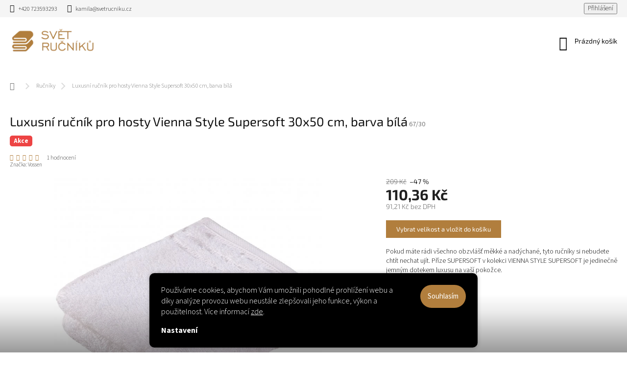

--- FILE ---
content_type: text/html; charset=utf-8
request_url: https://www.svetrucniku.cz/rucniky/vienna-style-supersoft-barva-bila/
body_size: 34783
content:
<!doctype html><html lang="cs" dir="ltr" class="header-background-light external-fonts-loaded"><head><meta charset="utf-8" /><meta name="viewport" content="width=device-width,initial-scale=1" /><title>Luxusní ručník pro hosty Vienna Style Supersoft 30x50 cm, barva bílá</title><link rel="preconnect" href="https://cdn.myshoptet.com" /><link rel="dns-prefetch" href="https://cdn.myshoptet.com" /><link rel="preload" href="https://cdn.myshoptet.com/prj/dist/master/cms/libs/jquery/jquery-1.11.3.min.js" as="script" /><link href="https://cdn.myshoptet.com/prj/dist/master/cms/templates/frontend_templates/shared/css/font-face/source-sans-3.css" rel="stylesheet"><link href="https://cdn.myshoptet.com/prj/dist/master/cms/templates/frontend_templates/shared/css/font-face/exo-2.css" rel="stylesheet"><script>
dataLayer = [];
dataLayer.push({'shoptet' : {
    "pageId": 706,
    "pageType": "productDetail",
    "currency": "CZK",
    "currencyInfo": {
        "decimalSeparator": ",",
        "exchangeRate": 1,
        "priceDecimalPlaces": 2,
        "symbol": "K\u010d",
        "symbolLeft": 0,
        "thousandSeparator": " "
    },
    "language": "cs",
    "projectId": 483931,
    "product": {
        "id": 67,
        "guid": "168c7150-7aba-11ec-a675-246e96436f40",
        "hasVariants": true,
        "codes": [
            {
                "code": "67\/30",
                "quantity": "3",
                "stocks": [
                    {
                        "id": "ext",
                        "quantity": "3"
                    }
                ]
            },
            {
                "code": "67\/50",
                "quantity": "> 5",
                "stocks": [
                    {
                        "id": "ext",
                        "quantity": "> 5"
                    }
                ]
            },
            {
                "code": "67\/67",
                "quantity": "0",
                "stocks": [
                    {
                        "id": "ext",
                        "quantity": "0"
                    }
                ]
            }
        ],
        "name": "Luxusn\u00ed ru\u010dn\u00edk pro hosty Vienna Style Supersoft 30x50 cm, barva b\u00edl\u00e1",
        "appendix": "",
        "weight": 0.106,
        "manufacturer": "Vossen",
        "manufacturerGuid": "1EF533458B9767129B74DA0BA3DED3EE",
        "currentCategory": "Ru\u010dn\u00edky",
        "currentCategoryGuid": "623825a1-55b6-11ec-9c66-246e96436e9c",
        "defaultCategory": "Ru\u010dn\u00edky",
        "defaultCategoryGuid": "623825a1-55b6-11ec-9c66-246e96436e9c",
        "currency": "CZK",
        "priceWithVat": 110.36
    },
    "stocks": [
        {
            "id": "ext",
            "title": "Sklad",
            "isDeliveryPoint": 0,
            "visibleOnEshop": 1
        }
    ],
    "cartInfo": {
        "id": null,
        "freeShipping": false,
        "freeShippingFrom": 1200,
        "leftToFreeGift": {
            "formattedPrice": "0 K\u010d",
            "priceLeft": 0
        },
        "freeGift": false,
        "leftToFreeShipping": {
            "priceLeft": 1200,
            "dependOnRegion": 0,
            "formattedPrice": "1 200 K\u010d"
        },
        "discountCoupon": [],
        "getNoBillingShippingPrice": {
            "withoutVat": 0,
            "vat": 0,
            "withVat": 0
        },
        "cartItems": [],
        "taxMode": "ORDINARY"
    },
    "cart": [],
    "customer": {
        "priceRatio": 1,
        "priceListId": 1,
        "groupId": null,
        "registered": false,
        "mainAccount": false
    }
}});
dataLayer.push({'cookie_consent' : {
    "marketing": "denied",
    "analytics": "denied"
}});
document.addEventListener('DOMContentLoaded', function() {
    shoptet.consent.onAccept(function(agreements) {
        if (agreements.length == 0) {
            return;
        }
        dataLayer.push({
            'cookie_consent' : {
                'marketing' : (agreements.includes(shoptet.config.cookiesConsentOptPersonalisation)
                    ? 'granted' : 'denied'),
                'analytics': (agreements.includes(shoptet.config.cookiesConsentOptAnalytics)
                    ? 'granted' : 'denied')
            },
            'event': 'cookie_consent'
        });
    });
});
</script>

<!-- Google Tag Manager -->
<script>(function(w,d,s,l,i){w[l]=w[l]||[];w[l].push({'gtm.start':
new Date().getTime(),event:'gtm.js'});var f=d.getElementsByTagName(s)[0],
j=d.createElement(s),dl=l!='dataLayer'?'&l='+l:'';j.async=true;j.src=
'https://www.googletagmanager.com/gtm.js?id='+i+dl;f.parentNode.insertBefore(j,f);
})(window,document,'script','dataLayer','GTM-NDM4235');</script>
<!-- End Google Tag Manager -->

<meta property="og:type" content="website"><meta property="og:site_name" content="svetrucniku.cz"><meta property="og:url" content="https://www.svetrucniku.cz/rucniky/vienna-style-supersoft-barva-bila/"><meta property="og:title" content="Luxusní ručník pro hosty Vienna Style Supersoft 30x50 cm, barva bílá"><meta name="author" content="Svět ručníků"><meta name="web_author" content="Shoptet.cz"><meta name="dcterms.rightsHolder" content="www.svetrucniku.cz"><meta name="robots" content="index,follow"><meta property="og:image" content="https://cdn.myshoptet.com/usr/www.svetrucniku.cz/user/shop/big/67-2_030_wei--_guest_towel.jpg?626557f4"><meta property="og:description" content="Jedinečně jemný dotek luxusu na vaší pokožce. Pokud máte rádi všechno obzvlášť měkké a nadýchané, tyto ručníky si nebudete chtít nechat ujít."><meta name="description" content="Jedinečně jemný dotek luxusu na vaší pokožce. Pokud máte rádi všechno obzvlášť měkké a nadýchané, tyto ručníky si nebudete chtít nechat ujít."><meta property="product:price:amount" content="110.36"><meta property="product:price:currency" content="CZK"><style>:root {--color-primary: #B17E3D;--color-primary-h: 34;--color-primary-s: 49%;--color-primary-l: 47%;--color-primary-hover: #885D28;--color-primary-hover-h: 33;--color-primary-hover-s: 55%;--color-primary-hover-l: 35%;--color-secondary: #B17E3D;--color-secondary-h: 34;--color-secondary-s: 49%;--color-secondary-l: 47%;--color-secondary-hover: #885D28;--color-secondary-hover-h: 33;--color-secondary-hover-s: 55%;--color-secondary-hover-l: 35%;--color-tertiary: #009933;--color-tertiary-h: 140;--color-tertiary-s: 100%;--color-tertiary-l: 30%;--color-tertiary-hover: #009933;--color-tertiary-hover-h: 140;--color-tertiary-hover-s: 100%;--color-tertiary-hover-l: 30%;--color-header-background: #ffffff;--template-font: "Source Sans 3";--template-headings-font: "Exo 2";--header-background-url: url("[data-uri]");--cookies-notice-background: #1A1937;--cookies-notice-color: #F8FAFB;--cookies-notice-button-hover: #f5f5f5;--cookies-notice-link-hover: #27263f;--templates-update-management-preview-mode-content: "Náhled aktualizací šablony je aktivní pro váš prohlížeč."}</style>
    <script>var shoptet = shoptet || {};</script>
    <script src="https://cdn.myshoptet.com/prj/dist/master/shop/dist/main-3g-header.js.05f199e7fd2450312de2.js"></script>
<!-- User include --><!-- service 963(599) html code header -->
<style>
/* Critical CSS */
.header-top .search,
.header-top + #navigation,
#navigation + .menu-helper,
.responsive-tools>a[data-target=navigation]{
display: none;
}
</style>
<link data-type="apeti-asset" rel="stylesheet" href="https://cdn.myshoptet.com/usr/klubus.myshoptet.com/user/documents/extras/apeti/dist_clear/styles.header.min.css?v=1">

<!-- api 422(76) html code header -->
<link rel="stylesheet" href="https://cdn.myshoptet.com/usr/api2.dklab.cz/user/documents/_doplnky/odpocet/483931/1045/483931_1045.css" type="text/css" /><style>
        :root {            
            --dklab-countdown-category-text-color: #000000;
            --dklab-countdown-detail-text-color: #000000;
            --dklab-countdown-background-lower-color: #39D11B;
            --dklab-countdown-background-upper-color: #09E827;
            --dklab-countdown-background-lower-color-detail: #39D11B;
            --dklab-countdown-background-upper-color-detail: #09E827;
            --dklab-countdown-carousel-text-color: #FFFFFF;            
            --dklab-countdown-radius: 0px;
            --dklab-countdown-carousel-background-color: #2D58FF;
        }
        body:not(.type-detail) .flags-extra .flag.flag-discount {display: none !important;}</style>
<!-- api 427(81) html code header -->
<link rel="stylesheet" href="https://cdn.myshoptet.com/usr/api2.dklab.cz/user/documents/_doplnky/instagram/483931/4/483931_4.css" type="text/css" /><style>
        :root {
            --dklab-instagram-header-color: #000000;  
            --dklab-instagram-header-background: #DDDDDD;  
            --dklab-instagram-font-weight: 700;
            --dklab-instagram-font-size: 180%;
            --dklab-instagram-logoUrl: url(https://cdn.myshoptet.com/usr/api2.dklab.cz/user/documents/_doplnky/instagram/img/logo-duha.png); 
            --dklab-instagram-logo-size-width: 40px;
            --dklab-instagram-logo-size-height: 40px;                        
            --dklab-instagram-hover-content: "\e903";                        
            --dklab-instagram-padding: 0px;                        
            --dklab-instagram-border-color: #888888;
            
        }
        </style>
<!-- api 1117(741) html code header -->
<link rel="stylesheet" href="https://cdn.myshoptet.com/usr/api2.dklab.cz/user/documents/_doplnky/faviExtra/483931/2/483931_2.css" type="text/css" /><style></style>
        <script type="text/javascript">
            window.faviPartnerEventsTracking = window.faviPartnerEventsTracking || function() {
            window.faviPartnerEventsTracking.queue.push(arguments);};
            window.faviPartnerEventsTracking.queue = window.faviPartnerEventsTracking.queue || [];            
            window.faviPartnerEventsTracking("init", "czqfcpfjg4i6jl7pbhbsja8wluk7uk55", {debug: false,});                
            </script>
<!-- api 473(125) html code header -->

                <style>
                    #order-billing-methods .radio-wrapper[data-guid="a4ec243e-9b1f-11ed-adb3-246e96436e9c"]:not(.cggooglepay), #order-billing-methods .radio-wrapper[data-guid="8d92f332-f3a5-11ec-adb3-246e96436e9c"]:not(.cgapplepay) {
                        display: none;
                    }
                </style>
                <script type="text/javascript">
                    document.addEventListener('DOMContentLoaded', function() {
                        if (getShoptetDataLayer('pageType') === 'billingAndShipping') {
                            
                try {
                    if (window.ApplePaySession && window.ApplePaySession.canMakePayments()) {
                        document.querySelector('#order-billing-methods .radio-wrapper[data-guid="8d92f332-f3a5-11ec-adb3-246e96436e9c"]').classList.add('cgapplepay');
                    }
                } catch (err) {} 
            
                            
                const cgBaseCardPaymentMethod = {
                        type: 'CARD',
                        parameters: {
                            allowedAuthMethods: ["PAN_ONLY", "CRYPTOGRAM_3DS"],
                            allowedCardNetworks: [/*"AMEX", "DISCOVER", "INTERAC", "JCB",*/ "MASTERCARD", "VISA"]
                        }
                };
                
                function cgLoadScript(src, callback)
                {
                    var s,
                        r,
                        t;
                    r = false;
                    s = document.createElement('script');
                    s.type = 'text/javascript';
                    s.src = src;
                    s.onload = s.onreadystatechange = function() {
                        if ( !r && (!this.readyState || this.readyState == 'complete') )
                        {
                            r = true;
                            callback();
                        }
                    };
                    t = document.getElementsByTagName('script')[0];
                    t.parentNode.insertBefore(s, t);
                } 
                
                function cgGetGoogleIsReadyToPayRequest() {
                    return Object.assign(
                        {},
                        {
                            apiVersion: 2,
                            apiVersionMinor: 0
                        },
                        {
                            allowedPaymentMethods: [cgBaseCardPaymentMethod]
                        }
                    );
                }

                function onCgGooglePayLoaded() {
                    let paymentsClient = new google.payments.api.PaymentsClient({environment: 'PRODUCTION'});
                    paymentsClient.isReadyToPay(cgGetGoogleIsReadyToPayRequest()).then(function(response) {
                        if (response.result) {
                            document.querySelector('#order-billing-methods .radio-wrapper[data-guid="a4ec243e-9b1f-11ed-adb3-246e96436e9c"]').classList.add('cggooglepay');	 	 	 	 	 
                        }
                    })
                    .catch(function(err) {});
                }
                
                cgLoadScript('https://pay.google.com/gp/p/js/pay.js', onCgGooglePayLoaded);
            
                        }
                    });
                </script> 
                
<!-- service 427(81) html code header -->
<link rel="stylesheet" href="https://cdn.myshoptet.com/usr/api2.dklab.cz/user/documents/_doplnky/instagram/font/instagramplus.css" type="text/css" />

<!-- project html code header -->
<link rel="stylesheet" href="/user/documents/upload/DMupravy/svetrucniku.cz.css?30">

<script>
  var JK_slider = true;
  var JK_sliderOnePerPage = true;
  var JK_sliderPagination = true;
  var JK_sliderLoop = true;
  var JK_smoothScroll = true;
</script>

<style>
/* dkLab odpocet, oprava stitku slevy */
.flags.flags-default .flag.flag-discount {
display: none!important;
}
body:not(.type-detail) .flags-extra .flag.flag-discount {
display: flex!important;
}
/* Odstraneni zaobleni tlacitek */
.back-shopping-link .next-step-back, .btn, .button, .close-after, .toggle-top-products, a.btn, a.toggle-filters, .quantity, 
.banner-custom-main div .btn, .cart-widget-button .btn {
border-radius: 0;
}
/* Změna barev štítků */
.flag.flag-discount {
background-color: #C40E41;
}
.flag.flag-action {
background-color: #ed4444;
}
.flag.flag-new {
background-color: #8b347e;
}
.flag.flag-tip {
background-color: #b17e3d;
}
.flag.flag-custom1 {
background-color: #ed4444!important;
}
/* Skryti filtru */
#filters .slider-wrapper,
#filters .filter-count{
display: none;
}
/* Zarovnat ikony tisk atd. */
.type-product .social-buttons-wrapper {
justify-content: center;
}
/* Zalozky */
.type-product .shp-tabs-wrapper .shp-tabs-row.responsive-nav {
display: none;
}
.type-product .shp-tabs-wrapper .tab-content>.tab-pane {
display: block;
opacity: 1;
padding: 30px;
background: #f5f5f5;
border-radius: 10px;
margin: 20px auto;
}
.type-product .shp-tabs-wrapper {
padding: 0;
background: transparent;
}

@media (max-width: 991px){
.type-product .shp-tabs-wrapper .tab-content>.tab-pane {
padding: 15px;
}
.type-product .shp-tabs-wrapper .quantity {
margin-right: 0;
}
.type-product .shp-tabs-wrapper .quantity input {
width: 30px;
font-size: 13px;
}
.type-product .shp-tabs-wrapper .variant-table .col-xs-6 {
width: 50%;
}
.type-product .shp-tabs-wrapper .variant-price-wrap {
text-align: left;
}
}
@media (min-width: 992px){
.variant-table .table-row {
display: flex;
justify-content: space-between;
}
.type-product .variant-table .table-row .table-col.cart {
width: 200px;
}
.type-product.variant-table .table-row .table-col.price {
width: 180px;
}
.type-product .variant-table .table-row .table-col.variant-name-wrapper {
width: calc(100% - 500px);
min-width: 240px;
margin-bottom: 0;
}
}
/* Změna tlačítka u variant */
.variant-table .quantity {
margin: 0;
}
.variant-table .variant-submit fieldset{
display: flex;
justify-content: end;
}
.variant-table .btn.add-to-cart-button {
margin: 0;
background: var(--color-primary);
color: #fff;
padding: 5px 20px;
font-size: 13px;
border-radius: 0;
font-weight: 400;
line-height: 1;
}
.variant-table .btn.add-to-cart-button .sr-only {
position: relative;
width: auto;
height: auto;
margin: 0;
clip: unset;
font-size: inherit;
white-space: break-spaces;
}

@media (max-width: 400px) {
.variant-table .btn.add-to-cart-button {
padding: 5px 10px;
font-size: 12px;
}
}

.variant-price-wrap .price-additional {
font-size: 11px;
}
.variant-table .btn.add-to-cart-button:before {
content: unset;
display: none;
}
/* Nezobrazovat blby text u Obejdnat  */
.order-button-suffix {display: none;}

 </style>

<meta name="facebook-domain-verification" content="cpyj6j4x7nfm4b5vvnl7twyyszqsxw" />
<!-- /User include --><link rel="shortcut icon" href="/favicon.ico" type="image/x-icon" /><link rel="canonical" href="https://www.svetrucniku.cz/rucniky/vienna-style-supersoft-barva-bila/" />    <script>
        var _hwq = _hwq || [];
        _hwq.push(['setKey', '50A8116C103A5FB26DA2D89F141DB03B']);
        _hwq.push(['setTopPos', '500']);
        _hwq.push(['showWidget', '21']);
        (function() {
            var ho = document.createElement('script');
            ho.src = 'https://cz.im9.cz/direct/i/gjs.php?n=wdgt&sak=50A8116C103A5FB26DA2D89F141DB03B';
            var s = document.getElementsByTagName('script')[0]; s.parentNode.insertBefore(ho, s);
        })();
    </script>
<script>!function(){var t={9196:function(){!function(){var t=/\[object (Boolean|Number|String|Function|Array|Date|RegExp)\]/;function r(r){return null==r?String(r):(r=t.exec(Object.prototype.toString.call(Object(r))))?r[1].toLowerCase():"object"}function n(t,r){return Object.prototype.hasOwnProperty.call(Object(t),r)}function e(t){if(!t||"object"!=r(t)||t.nodeType||t==t.window)return!1;try{if(t.constructor&&!n(t,"constructor")&&!n(t.constructor.prototype,"isPrototypeOf"))return!1}catch(t){return!1}for(var e in t);return void 0===e||n(t,e)}function o(t,r,n){this.b=t,this.f=r||function(){},this.d=!1,this.a={},this.c=[],this.e=function(t){return{set:function(r,n){u(c(r,n),t.a)},get:function(r){return t.get(r)}}}(this),i(this,t,!n);var e=t.push,o=this;t.push=function(){var r=[].slice.call(arguments,0),n=e.apply(t,r);return i(o,r),n}}function i(t,n,o){for(t.c.push.apply(t.c,n);!1===t.d&&0<t.c.length;){if("array"==r(n=t.c.shift()))t:{var i=n,a=t.a;if("string"==r(i[0])){for(var f=i[0].split("."),s=f.pop(),p=(i=i.slice(1),0);p<f.length;p++){if(void 0===a[f[p]])break t;a=a[f[p]]}try{a[s].apply(a,i)}catch(t){}}}else if("function"==typeof n)try{n.call(t.e)}catch(t){}else{if(!e(n))continue;for(var l in n)u(c(l,n[l]),t.a)}o||(t.d=!0,t.f(t.a,n),t.d=!1)}}function c(t,r){for(var n={},e=n,o=t.split("."),i=0;i<o.length-1;i++)e=e[o[i]]={};return e[o[o.length-1]]=r,n}function u(t,o){for(var i in t)if(n(t,i)){var c=t[i];"array"==r(c)?("array"==r(o[i])||(o[i]=[]),u(c,o[i])):e(c)?(e(o[i])||(o[i]={}),u(c,o[i])):o[i]=c}}window.DataLayerHelper=o,o.prototype.get=function(t){var r=this.a;t=t.split(".");for(var n=0;n<t.length;n++){if(void 0===r[t[n]])return;r=r[t[n]]}return r},o.prototype.flatten=function(){this.b.splice(0,this.b.length),this.b[0]={},u(this.a,this.b[0])}}()}},r={};function n(e){var o=r[e];if(void 0!==o)return o.exports;var i=r[e]={exports:{}};return t[e](i,i.exports,n),i.exports}n.n=function(t){var r=t&&t.__esModule?function(){return t.default}:function(){return t};return n.d(r,{a:r}),r},n.d=function(t,r){for(var e in r)n.o(r,e)&&!n.o(t,e)&&Object.defineProperty(t,e,{enumerable:!0,get:r[e]})},n.o=function(t,r){return Object.prototype.hasOwnProperty.call(t,r)},function(){"use strict";n(9196)}()}();</script>    <!-- Global site tag (gtag.js) - Google Analytics -->
    <script async src="https://www.googletagmanager.com/gtag/js?id=G-SKGQH7H230"></script>
    <script>
        
        window.dataLayer = window.dataLayer || [];
        function gtag(){dataLayer.push(arguments);}
        

                    console.debug('default consent data');

            gtag('consent', 'default', {"ad_storage":"denied","analytics_storage":"denied","ad_user_data":"denied","ad_personalization":"denied","wait_for_update":500});
            dataLayer.push({
                'event': 'default_consent'
            });
        
        gtag('js', new Date());

        
                gtag('config', 'G-SKGQH7H230', {"groups":"GA4","send_page_view":false,"content_group":"productDetail","currency":"CZK","page_language":"cs"});
        
                gtag('config', 'AW-10939921580', {"allow_enhanced_conversions":true});
        
        
        
        
        
                    gtag('event', 'page_view', {"send_to":"GA4","page_language":"cs","content_group":"productDetail","currency":"CZK"});
        
                gtag('set', 'currency', 'CZK');

        gtag('event', 'view_item', {
            "send_to": "UA",
            "items": [
                {
                    "id": "67\/30",
                    "name": "Luxusn\u00ed ru\u010dn\u00edk pro hosty Vienna Style Supersoft 30x50 cm, barva b\u00edl\u00e1",
                    "category": "Ru\u010dn\u00edky",
                                        "brand": "Vossen",
                                                            "variant": "Rozm\u011bry: 30 x 50 cm",
                                        "price": 91.21
                }
            ]
        });
        
        
        
        
        
                    gtag('event', 'view_item', {"send_to":"GA4","page_language":"cs","content_group":"productDetail","value":91.209999999999994,"currency":"CZK","items":[{"item_id":"67\/30","item_name":"Luxusn\u00ed ru\u010dn\u00edk pro hosty Vienna Style Supersoft 30x50 cm, barva b\u00edl\u00e1","item_brand":"Vossen","item_category":"Ru\u010dn\u00edky","item_variant":"67\/30~Rozm\u011bry: 30 x 50 cm","price":91.209999999999994,"quantity":1,"index":0}]});
        
        
        
        
        
        
        
        document.addEventListener('DOMContentLoaded', function() {
            if (typeof shoptet.tracking !== 'undefined') {
                for (var id in shoptet.tracking.bannersList) {
                    gtag('event', 'view_promotion', {
                        "send_to": "UA",
                        "promotions": [
                            {
                                "id": shoptet.tracking.bannersList[id].id,
                                "name": shoptet.tracking.bannersList[id].name,
                                "position": shoptet.tracking.bannersList[id].position
                            }
                        ]
                    });
                }
            }

            shoptet.consent.onAccept(function(agreements) {
                if (agreements.length !== 0) {
                    console.debug('gtag consent accept');
                    var gtagConsentPayload =  {
                        'ad_storage': agreements.includes(shoptet.config.cookiesConsentOptPersonalisation)
                            ? 'granted' : 'denied',
                        'analytics_storage': agreements.includes(shoptet.config.cookiesConsentOptAnalytics)
                            ? 'granted' : 'denied',
                                                                                                'ad_user_data': agreements.includes(shoptet.config.cookiesConsentOptPersonalisation)
                            ? 'granted' : 'denied',
                        'ad_personalization': agreements.includes(shoptet.config.cookiesConsentOptPersonalisation)
                            ? 'granted' : 'denied',
                        };
                    console.debug('update consent data', gtagConsentPayload);
                    gtag('consent', 'update', gtagConsentPayload);
                    dataLayer.push(
                        { 'event': 'update_consent' }
                    );
                }
            });
        });
    </script>
<script>
    (function(t, r, a, c, k, i, n, g) { t['ROIDataObject'] = k;
    t[k]=t[k]||function(){ (t[k].q=t[k].q||[]).push(arguments) },t[k].c=i;n=r.createElement(a),
    g=r.getElementsByTagName(a)[0];n.async=1;n.src=c;g.parentNode.insertBefore(n,g)
    })(window, document, 'script', '//www.heureka.cz/ocm/sdk.js?source=shoptet&version=2&page=product_detail', 'heureka', 'cz');

    heureka('set_user_consent', 0);
</script>
</head><body class="desktop id-706 in-rucniky template-11 type-product type-detail one-column-body columns-3 blank-mode blank-mode-css ums_forms_redesign--off ums_a11y_category_page--on ums_discussion_rating_forms--off ums_flags_display_unification--on ums_a11y_login--on mobile-header-version-1">
        <div id="fb-root"></div>
        <script>
            window.fbAsyncInit = function() {
                FB.init({
                    autoLogAppEvents : true,
                    xfbml            : true,
                    version          : 'v24.0'
                });
            };
        </script>
        <script async defer crossorigin="anonymous" src="https://connect.facebook.net/cs_CZ/sdk.js#xfbml=1&version=v24.0"></script>
<!-- Google Tag Manager (noscript) -->
<noscript><iframe src="https://www.googletagmanager.com/ns.html?id=GTM-NDM4235"
height="0" width="0" style="display:none;visibility:hidden"></iframe></noscript>
<!-- End Google Tag Manager (noscript) -->

    <div class="siteCookies siteCookies--bottom siteCookies--dark js-siteCookies" role="dialog" data-testid="cookiesPopup" data-nosnippet>
        <div class="siteCookies__form">
            <div class="siteCookies__content">
                <div class="siteCookies__text">
                    Používáme cookies, abychom Vám umožnili pohodlné prohlížení webu a díky analýze provozu webu neustále zlepšovali jeho funkce, výkon a použitelnost. Více informací <a href="https://www.svetrucniku.cz/podminky-ochrany-osobnich-udaju/" target="_blank" rel="noopener noreferrer">zde</a>.
                </div>
                <p class="siteCookies__links">
                    <button class="siteCookies__link js-cookies-settings" aria-label="Nastavení cookies" data-testid="cookiesSettings">Nastavení</button>
                </p>
            </div>
            <div class="siteCookies__buttonWrap">
                                <button class="siteCookies__button js-cookiesConsentSubmit" value="all" aria-label="Přijmout cookies" data-testid="buttonCookiesAccept">Souhlasím</button>
            </div>
        </div>
        <script>
            document.addEventListener("DOMContentLoaded", () => {
                const siteCookies = document.querySelector('.js-siteCookies');
                document.addEventListener("scroll", shoptet.common.throttle(() => {
                    const st = document.documentElement.scrollTop;
                    if (st > 1) {
                        siteCookies.classList.add('siteCookies--scrolled');
                    } else {
                        siteCookies.classList.remove('siteCookies--scrolled');
                    }
                }, 100));
            });
        </script>
    </div>
<a href="#content" class="skip-link sr-only">Přejít na obsah</a><div class="overall-wrapper"><div class="user-action"><div class="container">
    <div class="user-action-in">
                    <div id="login" class="user-action-login popup-widget login-widget" role="dialog" aria-labelledby="loginHeading">
        <div class="popup-widget-inner">
                            <h2 id="loginHeading">Přihlášení k vašemu účtu</h2><div id="customerLogin"><form action="/action/Customer/Login/" method="post" id="formLoginIncluded" class="csrf-enabled formLogin" data-testid="formLogin"><input type="hidden" name="referer" value="" /><div class="form-group"><div class="input-wrapper email js-validated-element-wrapper no-label"><input type="email" name="email" class="form-control" autofocus placeholder="E-mailová adresa (např. jan@novak.cz)" data-testid="inputEmail" autocomplete="email" required /></div></div><div class="form-group"><div class="input-wrapper password js-validated-element-wrapper no-label"><input type="password" name="password" class="form-control" placeholder="Heslo" data-testid="inputPassword" autocomplete="current-password" required /><span class="no-display">Nemůžete vyplnit toto pole</span><input type="text" name="surname" value="" class="no-display" /></div></div><div class="form-group"><div class="login-wrapper"><button type="submit" class="btn btn-secondary btn-text btn-login" data-testid="buttonSubmit">Přihlásit se</button><div class="password-helper"><a href="/registrace/" data-testid="signup" rel="nofollow">Nová registrace</a><a href="/klient/zapomenute-heslo/" rel="nofollow">Zapomenuté heslo</a></div></div></div></form>
</div>                    </div>
    </div>

                            <div id="cart-widget" class="user-action-cart popup-widget cart-widget loader-wrapper" data-testid="popupCartWidget" role="dialog" aria-hidden="true">
    <div class="popup-widget-inner cart-widget-inner place-cart-here">
        <div class="loader-overlay">
            <div class="loader"></div>
        </div>
    </div>

    <div class="cart-widget-button">
        <a href="/kosik/" class="btn btn-conversion" id="continue-order-button" rel="nofollow" data-testid="buttonNextStep">Pokračovat do košíku</a>
    </div>
</div>
            </div>
</div>
</div><div class="top-navigation-bar" data-testid="topNavigationBar">

    <div class="container">

        <div class="top-navigation-contacts">
            <strong>Zákaznická podpora:</strong><a href="tel:+420723593293" class="project-phone" aria-label="Zavolat na +420723593293" data-testid="contactboxPhone"><span>+420 723593293</span></a><a href="mailto:kamila@svetrucniku.cz" class="project-email" data-testid="contactboxEmail"><span>kamila@svetrucniku.cz</span></a>        </div>

                            <div class="top-navigation-menu">
                <div class="top-navigation-menu-trigger"></div>
                <ul class="top-navigation-bar-menu">
                                            <li class="top-navigation-menu-item-852">
                            <a href="/garance-nejnizsi-ceny/">Garance nejlepší ceny</a>
                        </li>
                                            <li class="top-navigation-menu-item-27">
                            <a href="/jak-nakupovat/">Jak nakupovat</a>
                        </li>
                                            <li class="top-navigation-menu-item-39">
                            <a href="/obchodni-podminky/">Obchodní podmínky</a>
                        </li>
                                            <li class="top-navigation-menu-item-691">
                            <a href="/podminky-ochrany-osobnich-udaju/">Podmínky ochrany osobních údajů </a>
                        </li>
                                            <li class="top-navigation-menu-item-778">
                            <a href="/rubriky/o-nas/">O nás</a>
                        </li>
                                            <li class="top-navigation-menu-item-682">
                            <a href="/rubriky/nase-novinky/">Novinky</a>
                        </li>
                                            <li class="top-navigation-menu-item-29">
                            <a href="/kontakty/">Kontakty</a>
                        </li>
                                    </ul>
                <ul class="top-navigation-bar-menu-helper"></ul>
            </div>
        
        <div class="top-navigation-tools">
            <div class="responsive-tools">
                <a href="#" class="toggle-window" data-target="search" aria-label="Hledat" data-testid="linkSearchIcon"></a>
                                                            <a href="#" class="toggle-window" data-target="login"></a>
                                                    <a href="#" class="toggle-window" data-target="navigation" aria-label="Menu" data-testid="hamburgerMenu"></a>
            </div>
                        <button class="top-nav-button top-nav-button-login toggle-window" type="button" data-target="login" aria-haspopup="dialog" aria-controls="login" aria-expanded="false" data-testid="signin"><span>Přihlášení</span></button>        </div>

    </div>

</div>
<header id="header"><div class="container navigation-wrapper">
    <div class="header-top">
        <div class="site-name-wrapper">
            <div class="site-name"><a href="/" data-testid="linkWebsiteLogo"><img src="https://cdn.myshoptet.com/usr/www.svetrucniku.cz/user/logos/logo_final1.png" alt="Svět ručníků" fetchpriority="low" /></a></div>        </div>
        <div class="search" itemscope itemtype="https://schema.org/WebSite">
            <meta itemprop="headline" content="Ručníky"/><meta itemprop="url" content="https://www.svetrucniku.cz"/><meta itemprop="text" content="Jedinečně jemný dotek luxusu na vaší pokožce. Pokud máte rádi všechno obzvlášť měkké a nadýchané, tyto ručníky si nebudete chtít nechat ujít."/>            <form action="/action/ProductSearch/prepareString/" method="post"
    id="formSearchForm" class="search-form compact-form js-search-main"
    itemprop="potentialAction" itemscope itemtype="https://schema.org/SearchAction" data-testid="searchForm">
    <fieldset>
        <meta itemprop="target"
            content="https://www.svetrucniku.cz/vyhledavani/?string={string}"/>
        <input type="hidden" name="language" value="cs"/>
        
            
<input
    type="search"
    name="string"
        class="query-input form-control search-input js-search-input"
    placeholder="Napište, co hledáte"
    autocomplete="off"
    required
    itemprop="query-input"
    aria-label="Vyhledávání"
    data-testid="searchInput"
>
            <button type="submit" class="btn btn-default" data-testid="searchBtn">Hledat</button>
        
    </fieldset>
</form>
        </div>
        <div class="navigation-buttons">
                
    <a href="/kosik/" class="btn btn-icon toggle-window cart-count" data-target="cart" data-hover="true" data-redirect="true" data-testid="headerCart" rel="nofollow" aria-haspopup="dialog" aria-expanded="false" aria-controls="cart-widget">
        
                <span class="sr-only">Nákupní košík</span>
        
            <span class="cart-price visible-lg-inline-block" data-testid="headerCartPrice">
                                    Prázdný košík                            </span>
        
    
            </a>
        </div>
    </div>
    <nav id="navigation" aria-label="Hlavní menu" data-collapsible="true"><div class="navigation-in menu"><ul class="menu-level-1" role="menubar" data-testid="headerMenuItems"><li class="menu-item-834" role="none"><a href="/kategorie/akce/" data-testid="headerMenuItem" role="menuitem" aria-expanded="false"><b>Akční zboží</b></a></li>
<li class="menu-item-706 ext" role="none"><a href="/kategorie/rucniky/" class="active" data-testid="headerMenuItem" role="menuitem" aria-haspopup="true" aria-expanded="false"><b>Ručníky</b><span class="submenu-arrow"></span></a><ul class="menu-level-2" aria-label="Ručníky" tabindex="-1" role="menu"><li class="menu-item-724" role="none"><a href="/kategorie/rucniky-2/" class="menu-image" data-testid="headerMenuItem" tabindex="-1" aria-hidden="true"><img src="data:image/svg+xml,%3Csvg%20width%3D%22140%22%20height%3D%22100%22%20xmlns%3D%22http%3A%2F%2Fwww.w3.org%2F2000%2Fsvg%22%3E%3C%2Fsvg%3E" alt="" aria-hidden="true" width="140" height="100"  data-src="https://cdn.myshoptet.com/usr/www.svetrucniku.cz/user/categories/thumb/rucnik_category_2.jpg" fetchpriority="low" /></a><div><a href="/kategorie/rucniky-2/" data-testid="headerMenuItem" role="menuitem"><span>Ručníky</span></a>
                        </div></li><li class="menu-item-875 has-third-level" role="none"><a href="/kategorie/osusky-2/" class="menu-image" data-testid="headerMenuItem" tabindex="-1" aria-hidden="true"><img src="data:image/svg+xml,%3Csvg%20width%3D%22140%22%20height%3D%22100%22%20xmlns%3D%22http%3A%2F%2Fwww.w3.org%2F2000%2Fsvg%22%3E%3C%2Fsvg%3E" alt="" aria-hidden="true" width="140" height="100"  data-src="https://cdn.myshoptet.com/prj/dist/master/cms/templates/frontend_templates/00/img/folder.svg" fetchpriority="low" /></a><div><a href="/kategorie/osusky-2/" data-testid="headerMenuItem" role="menuitem"><span>Osušky</span></a>
                                                    <ul class="menu-level-3" role="menu">
                                                                    <li class="menu-item-878" role="none">
                                        <a href="/kategorie/osusky-80x160cm/" data-testid="headerMenuItem" role="menuitem">
                                            Osušky 80 x 160 cm</a>,                                    </li>
                                                                    <li class="menu-item-911" role="none">
                                        <a href="/kategorie/70x140/" data-testid="headerMenuItem" role="menuitem">
                                            70 x 140 cm</a>                                    </li>
                                                            </ul>
                        </div></li><li class="menu-item-908" role="none"><a href="/kategorie/bambusove-rucniky/" class="menu-image" data-testid="headerMenuItem" tabindex="-1" aria-hidden="true"><img src="data:image/svg+xml,%3Csvg%20width%3D%22140%22%20height%3D%22100%22%20xmlns%3D%22http%3A%2F%2Fwww.w3.org%2F2000%2Fsvg%22%3E%3C%2Fsvg%3E" alt="" aria-hidden="true" width="140" height="100"  data-src="https://cdn.myshoptet.com/usr/www.svetrucniku.cz/user/categories/thumb/catalog-category_45136_img_17254437236079.jpg" fetchpriority="low" /></a><div><a href="/kategorie/bambusove-rucniky/" data-testid="headerMenuItem" role="menuitem"><span>Bambusové ručníky</span></a>
                        </div></li><li class="menu-item-849" role="none"><a href="/kategorie/saunove-osusky/" class="menu-image" data-testid="headerMenuItem" tabindex="-1" aria-hidden="true"><img src="data:image/svg+xml,%3Csvg%20width%3D%22140%22%20height%3D%22100%22%20xmlns%3D%22http%3A%2F%2Fwww.w3.org%2F2000%2Fsvg%22%3E%3C%2Fsvg%3E" alt="" aria-hidden="true" width="140" height="100"  data-src="https://cdn.myshoptet.com/usr/www.svetrucniku.cz/user/categories/thumb/welness_towels.jpg" fetchpriority="low" /></a><div><a href="/kategorie/saunove-osusky/" data-testid="headerMenuItem" role="menuitem"><span>Osušky do sauny</span></a>
                        </div></li><li class="menu-item-727" role="none"><a href="/kategorie/plazove-osusky/" class="menu-image" data-testid="headerMenuItem" tabindex="-1" aria-hidden="true"><img src="data:image/svg+xml,%3Csvg%20width%3D%22140%22%20height%3D%22100%22%20xmlns%3D%22http%3A%2F%2Fwww.w3.org%2F2000%2Fsvg%22%3E%3C%2Fsvg%3E" alt="" aria-hidden="true" width="140" height="100"  data-src="https://cdn.myshoptet.com/usr/www.svetrucniku.cz/user/categories/thumb/beach_towels.jpg" fetchpriority="low" /></a><div><a href="/kategorie/plazove-osusky/" data-testid="headerMenuItem" role="menuitem"><span>Plážové osušky</span></a>
                        </div></li><li class="menu-item-772" role="none"><a href="/kategorie/detske-rucniky/" class="menu-image" data-testid="headerMenuItem" tabindex="-1" aria-hidden="true"><img src="data:image/svg+xml,%3Csvg%20width%3D%22140%22%20height%3D%22100%22%20xmlns%3D%22http%3A%2F%2Fwww.w3.org%2F2000%2Fsvg%22%3E%3C%2Fsvg%3E" alt="" aria-hidden="true" width="140" height="100"  data-src="https://cdn.myshoptet.com/usr/www.svetrucniku.cz/user/categories/thumb/kids_mini.jpg" fetchpriority="low" /></a><div><a href="/kategorie/detske-rucniky/" data-testid="headerMenuItem" role="menuitem"><span>Dětské ručníky</span></a>
                        </div></li><li class="menu-item-902" role="none"><a href="/kategorie/chladici-rucniky/" class="menu-image" data-testid="headerMenuItem" tabindex="-1" aria-hidden="true"><img src="data:image/svg+xml,%3Csvg%20width%3D%22140%22%20height%3D%22100%22%20xmlns%3D%22http%3A%2F%2Fwww.w3.org%2F2000%2Fsvg%22%3E%3C%2Fsvg%3E" alt="" aria-hidden="true" width="140" height="100"  data-src="https://cdn.myshoptet.com/usr/www.svetrucniku.cz/user/categories/thumb/catalog-category_45139_img_17254439040464.jpg" fetchpriority="low" /></a><div><a href="/kategorie/chladici-rucniky/" data-testid="headerMenuItem" role="menuitem"><span>Chladící ručníky</span></a>
                        </div></li><li class="menu-item-905" role="none"><a href="/kategorie/golfove-rucniky/" class="menu-image" data-testid="headerMenuItem" tabindex="-1" aria-hidden="true"><img src="data:image/svg+xml,%3Csvg%20width%3D%22140%22%20height%3D%22100%22%20xmlns%3D%22http%3A%2F%2Fwww.w3.org%2F2000%2Fsvg%22%3E%3C%2Fsvg%3E" alt="" aria-hidden="true" width="140" height="100"  data-src="https://cdn.myshoptet.com/usr/www.svetrucniku.cz/user/categories/thumb/golfove-rucniky.jpg" fetchpriority="low" /></a><div><a href="/kategorie/golfove-rucniky/" data-testid="headerMenuItem" role="menuitem"><span>Golfové ručníky</span></a>
                        </div></li><li class="menu-item-881" role="none"><a href="/kategorie/vss-50x100cm/" class="menu-image" data-testid="headerMenuItem" tabindex="-1" aria-hidden="true"><img src="data:image/svg+xml,%3Csvg%20width%3D%22140%22%20height%3D%22100%22%20xmlns%3D%22http%3A%2F%2Fwww.w3.org%2F2000%2Fsvg%22%3E%3C%2Fsvg%3E" alt="" aria-hidden="true" width="140" height="100"  data-src="https://cdn.myshoptet.com/prj/dist/master/cms/templates/frontend_templates/00/img/folder.svg" fetchpriority="low" /></a><div><a href="/kategorie/vss-50x100cm/" data-testid="headerMenuItem" role="menuitem"><span>Ručníky 50 x 100 cm</span></a>
                        </div></li><li class="menu-item-887" role="none"><a href="/kategorie/67x140cm/" class="menu-image" data-testid="headerMenuItem" tabindex="-1" aria-hidden="true"><img src="data:image/svg+xml,%3Csvg%20width%3D%22140%22%20height%3D%22100%22%20xmlns%3D%22http%3A%2F%2Fwww.w3.org%2F2000%2Fsvg%22%3E%3C%2Fsvg%3E" alt="" aria-hidden="true" width="140" height="100"  data-src="https://cdn.myshoptet.com/prj/dist/master/cms/templates/frontend_templates/00/img/folder.svg" fetchpriority="low" /></a><div><a href="/kategorie/67x140cm/" data-testid="headerMenuItem" role="menuitem"><span>Osušky 67 x 140 cm</span></a>
                        </div></li></ul></li>
<li class="menu-item-872" role="none"><a href="/kategorie/osusky-na-plaz/" data-testid="headerMenuItem" role="menuitem" aria-expanded="false"><b>Plážové osušky</b></a></li>
<li class="menu-item-846 ext" role="none"><a href="/kategorie/sauna/" data-testid="headerMenuItem" role="menuitem" aria-haspopup="true" aria-expanded="false"><b>Wellness</b><span class="submenu-arrow"></span></a><ul class="menu-level-2" aria-label="Wellness" tabindex="-1" role="menu"><li class="menu-item-890" role="none"><a href="/kategorie/osusky-do-sauny/" class="menu-image" data-testid="headerMenuItem" tabindex="-1" aria-hidden="true"><img src="data:image/svg+xml,%3Csvg%20width%3D%22140%22%20height%3D%22100%22%20xmlns%3D%22http%3A%2F%2Fwww.w3.org%2F2000%2Fsvg%22%3E%3C%2Fsvg%3E" alt="" aria-hidden="true" width="140" height="100"  data-src="https://cdn.myshoptet.com/prj/dist/master/cms/templates/frontend_templates/00/img/folder.svg" fetchpriority="low" /></a><div><a href="/kategorie/osusky-do-sauny/" data-testid="headerMenuItem" role="menuitem"><span>Osušky do sauny</span></a>
                        </div></li><li class="menu-item-893" role="none"><a href="/kategorie/kilty-do-sauny/" class="menu-image" data-testid="headerMenuItem" tabindex="-1" aria-hidden="true"><img src="data:image/svg+xml,%3Csvg%20width%3D%22140%22%20height%3D%22100%22%20xmlns%3D%22http%3A%2F%2Fwww.w3.org%2F2000%2Fsvg%22%3E%3C%2Fsvg%3E" alt="" aria-hidden="true" width="140" height="100"  data-src="https://cdn.myshoptet.com/prj/dist/master/cms/templates/frontend_templates/00/img/folder.svg" fetchpriority="low" /></a><div><a href="/kategorie/kilty-do-sauny/" data-testid="headerMenuItem" role="menuitem"><span>Kilty do sauny</span></a>
                        </div></li><li class="menu-item-896" role="none"><a href="/kategorie/saunove-zupany/" class="menu-image" data-testid="headerMenuItem" tabindex="-1" aria-hidden="true"><img src="data:image/svg+xml,%3Csvg%20width%3D%22140%22%20height%3D%22100%22%20xmlns%3D%22http%3A%2F%2Fwww.w3.org%2F2000%2Fsvg%22%3E%3C%2Fsvg%3E" alt="" aria-hidden="true" width="140" height="100"  data-src="https://cdn.myshoptet.com/prj/dist/master/cms/templates/frontend_templates/00/img/folder.svg" fetchpriority="low" /></a><div><a href="/kategorie/saunove-zupany/" data-testid="headerMenuItem" role="menuitem"><span>Saunové župany</span></a>
                        </div></li><li class="menu-item-899" role="none"><a href="/kategorie/wellness-prislusenstvi/" class="menu-image" data-testid="headerMenuItem" tabindex="-1" aria-hidden="true"><img src="data:image/svg+xml,%3Csvg%20width%3D%22140%22%20height%3D%22100%22%20xmlns%3D%22http%3A%2F%2Fwww.w3.org%2F2000%2Fsvg%22%3E%3C%2Fsvg%3E" alt="" aria-hidden="true" width="140" height="100"  data-src="https://cdn.myshoptet.com/prj/dist/master/cms/templates/frontend_templates/00/img/folder.svg" fetchpriority="low" /></a><div><a href="/kategorie/wellness-prislusenstvi/" data-testid="headerMenuItem" role="menuitem"><span>Wellness příslušenství</span></a>
                        </div></li></ul></li>
<li class="menu-item-817 ext" role="none"><a href="/kategorie/koupelnove-predlozky/" data-testid="headerMenuItem" role="menuitem" aria-haspopup="true" aria-expanded="false"><b>Koupelnové předložky</b><span class="submenu-arrow"></span></a><ul class="menu-level-2" aria-label="Koupelnové předložky" tabindex="-1" role="menu"><li class="menu-item-820" role="none"><a href="/kategorie/vossen-exclusive/" class="menu-image" data-testid="headerMenuItem" tabindex="-1" aria-hidden="true"><img src="data:image/svg+xml,%3Csvg%20width%3D%22140%22%20height%3D%22100%22%20xmlns%3D%22http%3A%2F%2Fwww.w3.org%2F2000%2Fsvg%22%3E%3C%2Fsvg%3E" alt="" aria-hidden="true" width="140" height="100"  data-src="https://cdn.myshoptet.com/usr/www.svetrucniku.cz/user/categories/thumb/vossen_exclusive_mini.jpg" fetchpriority="low" /></a><div><a href="/kategorie/vossen-exclusive/" data-testid="headerMenuItem" role="menuitem"><span>Vossen Exclusive</span></a>
                        </div></li><li class="menu-item-826" role="none"><a href="/kategorie/vossen-feeling/" class="menu-image" data-testid="headerMenuItem" tabindex="-1" aria-hidden="true"><img src="data:image/svg+xml,%3Csvg%20width%3D%22140%22%20height%3D%22100%22%20xmlns%3D%22http%3A%2F%2Fwww.w3.org%2F2000%2Fsvg%22%3E%3C%2Fsvg%3E" alt="" aria-hidden="true" width="140" height="100"  data-src="https://cdn.myshoptet.com/usr/www.svetrucniku.cz/user/categories/thumb/vossen_feeling_mini.jpg" fetchpriority="low" /></a><div><a href="/kategorie/vossen-feeling/" data-testid="headerMenuItem" role="menuitem"><span>Vossen Feeling</span></a>
                        </div></li><li class="menu-item-823" role="none"><a href="/kategorie/vossen-new-generation/" class="menu-image" data-testid="headerMenuItem" tabindex="-1" aria-hidden="true"><img src="data:image/svg+xml,%3Csvg%20width%3D%22140%22%20height%3D%22100%22%20xmlns%3D%22http%3A%2F%2Fwww.w3.org%2F2000%2Fsvg%22%3E%3C%2Fsvg%3E" alt="" aria-hidden="true" width="140" height="100"  data-src="https://cdn.myshoptet.com/usr/www.svetrucniku.cz/user/categories/thumb/vossen_new_generation_mini.jpg" fetchpriority="low" /></a><div><a href="/kategorie/vossen-new-generation/" data-testid="headerMenuItem" role="menuitem"><span>Vossen New Generation</span></a>
                        </div></li></ul></li>
<li class="menu-item-766" role="none"><a href="/kategorie/pro_deti/" data-testid="headerMenuItem" role="menuitem" aria-expanded="false"><b>Pro děti</b></a></li>
<li class="menu-item-715 ext" role="none"><a href="/kategorie/zupany/" data-testid="headerMenuItem" role="menuitem" aria-haspopup="true" aria-expanded="false"><b>Župany</b><span class="submenu-arrow"></span></a><ul class="menu-level-2" aria-label="Župany" tabindex="-1" role="menu"><li class="menu-item-718" role="none"><a href="/kategorie/panske/" class="menu-image" data-testid="headerMenuItem" tabindex="-1" aria-hidden="true"><img src="data:image/svg+xml,%3Csvg%20width%3D%22140%22%20height%3D%22100%22%20xmlns%3D%22http%3A%2F%2Fwww.w3.org%2F2000%2Fsvg%22%3E%3C%2Fsvg%3E" alt="" aria-hidden="true" width="140" height="100"  data-src="https://cdn.myshoptet.com/usr/www.svetrucniku.cz/user/categories/thumb/panske_zupany.jpg" fetchpriority="low" /></a><div><a href="/kategorie/panske/" data-testid="headerMenuItem" role="menuitem"><span>Pánské</span></a>
                        </div></li><li class="menu-item-721" role="none"><a href="/kategorie/damske/" class="menu-image" data-testid="headerMenuItem" tabindex="-1" aria-hidden="true"><img src="data:image/svg+xml,%3Csvg%20width%3D%22140%22%20height%3D%22100%22%20xmlns%3D%22http%3A%2F%2Fwww.w3.org%2F2000%2Fsvg%22%3E%3C%2Fsvg%3E" alt="" aria-hidden="true" width="140" height="100"  data-src="https://cdn.myshoptet.com/usr/www.svetrucniku.cz/user/categories/thumb/damske_zupany.jpg" fetchpriority="low" /></a><div><a href="/kategorie/damske/" data-testid="headerMenuItem" role="menuitem"><span>Dámské</span></a>
                        </div></li><li class="menu-item-869" role="none"><a href="/kategorie/unisex-zupany/" class="menu-image" data-testid="headerMenuItem" tabindex="-1" aria-hidden="true"><img src="data:image/svg+xml,%3Csvg%20width%3D%22140%22%20height%3D%22100%22%20xmlns%3D%22http%3A%2F%2Fwww.w3.org%2F2000%2Fsvg%22%3E%3C%2Fsvg%3E" alt="" aria-hidden="true" width="140" height="100"  data-src="https://cdn.myshoptet.com/usr/www.svetrucniku.cz/user/categories/thumb/unisex_zupany.jpg" fetchpriority="low" /></a><div><a href="/kategorie/unisex-zupany/" data-testid="headerMenuItem" role="menuitem"><span>Unisex župany</span></a>
                        </div></li><li class="menu-item-763" role="none"><a href="/kategorie/zupany-detske/" class="menu-image" data-testid="headerMenuItem" tabindex="-1" aria-hidden="true"><img src="data:image/svg+xml,%3Csvg%20width%3D%22140%22%20height%3D%22100%22%20xmlns%3D%22http%3A%2F%2Fwww.w3.org%2F2000%2Fsvg%22%3E%3C%2Fsvg%3E" alt="" aria-hidden="true" width="140" height="100"  data-src="https://cdn.myshoptet.com/usr/www.svetrucniku.cz/user/categories/thumb/vossen_detske_zupany.jpg" fetchpriority="low" /></a><div><a href="/kategorie/zupany-detske/" data-testid="headerMenuItem" role="menuitem"><span>Dětské župany</span></a>
                        </div></li></ul></li>
<li class="menu-item-730 ext" role="none"><a href="/kategorie/kolekce/" data-testid="headerMenuItem" role="menuitem" aria-haspopup="true" aria-expanded="false"><b>Kolekce</b><span class="submenu-arrow"></span></a><ul class="menu-level-2" aria-label="Kolekce" tabindex="-1" role="menu"><li class="menu-item-733" role="none"><a href="/kategorie/vossen-vegan-life/" class="menu-image" data-testid="headerMenuItem" tabindex="-1" aria-hidden="true"><img src="data:image/svg+xml,%3Csvg%20width%3D%22140%22%20height%3D%22100%22%20xmlns%3D%22http%3A%2F%2Fwww.w3.org%2F2000%2Fsvg%22%3E%3C%2Fsvg%3E" alt="" aria-hidden="true" width="140" height="100"  data-src="https://cdn.myshoptet.com/usr/www.svetrucniku.cz/user/categories/thumb/vegan-life_mini.jpg" fetchpriority="low" /></a><div><a href="/kategorie/vossen-vegan-life/" data-testid="headerMenuItem" role="menuitem"><span>Vossen Vegan Life</span></a>
                        </div></li><li class="menu-item-739" role="none"><a href="/kategorie/vossen-pure/" class="menu-image" data-testid="headerMenuItem" tabindex="-1" aria-hidden="true"><img src="data:image/svg+xml,%3Csvg%20width%3D%22140%22%20height%3D%22100%22%20xmlns%3D%22http%3A%2F%2Fwww.w3.org%2F2000%2Fsvg%22%3E%3C%2Fsvg%3E" alt="" aria-hidden="true" width="140" height="100"  data-src="https://cdn.myshoptet.com/usr/www.svetrucniku.cz/user/categories/thumb/vossen_pure_1200x1200.jpg" fetchpriority="low" /></a><div><a href="/kategorie/vossen-pure/" data-testid="headerMenuItem" role="menuitem"><span>Vossen Pure</span></a>
                        </div></li><li class="menu-item-757" role="none"><a href="/kategorie/vienna-style-supersoft/" class="menu-image" data-testid="headerMenuItem" tabindex="-1" aria-hidden="true"><img src="data:image/svg+xml,%3Csvg%20width%3D%22140%22%20height%3D%22100%22%20xmlns%3D%22http%3A%2F%2Fwww.w3.org%2F2000%2Fsvg%22%3E%3C%2Fsvg%3E" alt="" aria-hidden="true" width="140" height="100"  data-src="https://cdn.myshoptet.com/usr/www.svetrucniku.cz/user/categories/thumb/vossen_vss_mini.jpg" fetchpriority="low" /></a><div><a href="/kategorie/vienna-style-supersoft/" data-testid="headerMenuItem" role="menuitem"><span>Vienna Style Supersoft</span></a>
                        </div></li><li class="menu-item-760" role="none"><a href="/kategorie/vossen-kids/" class="menu-image" data-testid="headerMenuItem" tabindex="-1" aria-hidden="true"><img src="data:image/svg+xml,%3Csvg%20width%3D%22140%22%20height%3D%22100%22%20xmlns%3D%22http%3A%2F%2Fwww.w3.org%2F2000%2Fsvg%22%3E%3C%2Fsvg%3E" alt="" aria-hidden="true" width="140" height="100"  data-src="https://cdn.myshoptet.com/usr/www.svetrucniku.cz/user/categories/thumb/kids_mini-1.jpg" fetchpriority="low" /></a><div><a href="/kategorie/vossen-kids/" data-testid="headerMenuItem" role="menuitem"><span>Vossen Kids</span></a>
                        </div></li><li class="menu-item-769" role="none"><a href="/kategorie/vossen-calypso-feeling/" class="menu-image" data-testid="headerMenuItem" tabindex="-1" aria-hidden="true"><img src="data:image/svg+xml,%3Csvg%20width%3D%22140%22%20height%3D%22100%22%20xmlns%3D%22http%3A%2F%2Fwww.w3.org%2F2000%2Fsvg%22%3E%3C%2Fsvg%3E" alt="" aria-hidden="true" width="140" height="100"  data-src="https://cdn.myshoptet.com/usr/www.svetrucniku.cz/user/categories/thumb/vossen_calypsofeeling_mini.jpg" fetchpriority="low" /></a><div><a href="/kategorie/vossen-calypso-feeling/" data-testid="headerMenuItem" role="menuitem"><span>Vossen Calypso Feeling</span></a>
                        </div></li><li class="menu-item-775" role="none"><a href="/kategorie/vossen-grace/" class="menu-image" data-testid="headerMenuItem" tabindex="-1" aria-hidden="true"><img src="data:image/svg+xml,%3Csvg%20width%3D%22140%22%20height%3D%22100%22%20xmlns%3D%22http%3A%2F%2Fwww.w3.org%2F2000%2Fsvg%22%3E%3C%2Fsvg%3E" alt="" aria-hidden="true" width="140" height="100"  data-src="https://cdn.myshoptet.com/usr/www.svetrucniku.cz/user/categories/thumb/select_small_wide1.jpg" fetchpriority="low" /></a><div><a href="/kategorie/vossen-grace/" data-testid="headerMenuItem" role="menuitem"><span>Vossen Grace</span></a>
                        </div></li><li class="menu-item-790" role="none"><a href="/kategorie/vossen-dusk/" class="menu-image" data-testid="headerMenuItem" tabindex="-1" aria-hidden="true"><img src="data:image/svg+xml,%3Csvg%20width%3D%22140%22%20height%3D%22100%22%20xmlns%3D%22http%3A%2F%2Fwww.w3.org%2F2000%2Fsvg%22%3E%3C%2Fsvg%3E" alt="" aria-hidden="true" width="140" height="100"  data-src="https://cdn.myshoptet.com/usr/www.svetrucniku.cz/user/categories/thumb/dusk_mini.jpg" fetchpriority="low" /></a><div><a href="/kategorie/vossen-dusk/" data-testid="headerMenuItem" role="menuitem"><span>Vossen Dusk</span></a>
                        </div></li><li class="menu-item-831" role="none"><a href="/kategorie/bugatti-perezzi/" class="menu-image" data-testid="headerMenuItem" tabindex="-1" aria-hidden="true"><img src="data:image/svg+xml,%3Csvg%20width%3D%22140%22%20height%3D%22100%22%20xmlns%3D%22http%3A%2F%2Fwww.w3.org%2F2000%2Fsvg%22%3E%3C%2Fsvg%3E" alt="" aria-hidden="true" width="140" height="100"  data-src="https://cdn.myshoptet.com/prj/dist/master/cms/templates/frontend_templates/00/img/folder.svg" fetchpriority="low" /></a><div><a href="/kategorie/bugatti-perezzi/" data-testid="headerMenuItem" role="menuitem"><span>Bugatti Perezzi</span></a>
                        </div></li><li class="menu-item-837" role="none"><a href="/kategorie/cult-de-luxe/" class="menu-image" data-testid="headerMenuItem" tabindex="-1" aria-hidden="true"><img src="data:image/svg+xml,%3Csvg%20width%3D%22140%22%20height%3D%22100%22%20xmlns%3D%22http%3A%2F%2Fwww.w3.org%2F2000%2Fsvg%22%3E%3C%2Fsvg%3E" alt="" aria-hidden="true" width="140" height="100"  data-src="https://cdn.myshoptet.com/usr/www.svetrucniku.cz/user/categories/thumb/vossen_cult-de-luxe_600x600.jpg" fetchpriority="low" /></a><div><a href="/kategorie/cult-de-luxe/" data-testid="headerMenuItem" role="menuitem"><span>Vossen Cult de Luxe</span></a>
                        </div></li><li class="menu-item-840" role="none"><a href="/kategorie/tomorrow/" class="menu-image" data-testid="headerMenuItem" tabindex="-1" aria-hidden="true"><img src="data:image/svg+xml,%3Csvg%20width%3D%22140%22%20height%3D%22100%22%20xmlns%3D%22http%3A%2F%2Fwww.w3.org%2F2000%2Fsvg%22%3E%3C%2Fsvg%3E" alt="" aria-hidden="true" width="140" height="100"  data-src="https://cdn.myshoptet.com/usr/www.svetrucniku.cz/user/categories/thumb/kolekce__vossen_tomorrow.jpg" fetchpriority="low" /></a><div><a href="/kategorie/tomorrow/" data-testid="headerMenuItem" role="menuitem"><span>Vossen Tomorrow</span></a>
                        </div></li></ul></li>
<li class="menu-item-864" role="none"><a href="/kategorie/darkovy-voucher/" data-testid="headerMenuItem" role="menuitem" aria-expanded="false"><b>Dárkové vouchery</b></a></li>
<li class="menu-item-852" role="none"><a href="/garance-nejnizsi-ceny/" data-testid="headerMenuItem" role="menuitem" aria-expanded="false"><b>Garance nejlepší ceny</b></a></li>
<li class="menu-item-778 ext" role="none"><a href="/rubriky/o-nas/" data-testid="headerMenuItem" role="menuitem" aria-haspopup="true" aria-expanded="false"><b>O nás</b><span class="submenu-arrow"></span></a><ul class="menu-level-2" aria-label="O nás" tabindex="-1" role="menu"><li class="" role="none"><a href="/rubriky/o-nas/rucnikovy-klub/" class="menu-image" data-testid="headerMenuItem" tabindex="-1" aria-hidden="true"><img src="data:image/svg+xml,%3Csvg%20width%3D%22140%22%20height%3D%22100%22%20xmlns%3D%22http%3A%2F%2Fwww.w3.org%2F2000%2Fsvg%22%3E%3C%2Fsvg%3E" alt="" aria-hidden="true" width="140" height="100"  data-src="https://cdn.myshoptet.com/usr/www.svetrucniku.cz/user/articles/images/klub_menu.jpg" fetchpriority="low" /></a><div><a href="/rubriky/o-nas/rucnikovy-klub/" data-testid="headerMenuItem" role="menuitem"><span>Ručníkový klub</span></a>
                        </div></li><li class="" role="none"><a href="/rubriky/o-nas/jak-to-vsechno-zacalo/" class="menu-image" data-testid="headerMenuItem" tabindex="-1" aria-hidden="true"><img src="data:image/svg+xml,%3Csvg%20width%3D%22140%22%20height%3D%22100%22%20xmlns%3D%22http%3A%2F%2Fwww.w3.org%2F2000%2Fsvg%22%3E%3C%2Fsvg%3E" alt="" aria-hidden="true" width="140" height="100"  data-src="https://cdn.myshoptet.com/usr/www.svetrucniku.cz/user/articles/images/mini_pribeh.jpg" fetchpriority="low" /></a><div><a href="/rubriky/o-nas/jak-to-vsechno-zacalo/" data-testid="headerMenuItem" role="menuitem"><span>Náš příběh</span></a>
                        </div></li><li class="" role="none"><a href="/rubriky/o-nas/nase-hodnoty/" class="menu-image" data-testid="headerMenuItem" tabindex="-1" aria-hidden="true"><img src="data:image/svg+xml,%3Csvg%20width%3D%22140%22%20height%3D%22100%22%20xmlns%3D%22http%3A%2F%2Fwww.w3.org%2F2000%2Fsvg%22%3E%3C%2Fsvg%3E" alt="" aria-hidden="true" width="140" height="100"  data-src="https://cdn.myshoptet.com/usr/www.svetrucniku.cz/user/articles/images/mini_hodnoty.jpg" fetchpriority="low" /></a><div><a href="/rubriky/o-nas/nase-hodnoty/" data-testid="headerMenuItem" role="menuitem"><span>Naše hodnoty</span></a>
                        </div></li><li class="" role="none"><a href="/rubriky/o-nas/o-znacce-vossen/" class="menu-image" data-testid="headerMenuItem" tabindex="-1" aria-hidden="true"><img src="data:image/svg+xml,%3Csvg%20width%3D%22140%22%20height%3D%22100%22%20xmlns%3D%22http%3A%2F%2Fwww.w3.org%2F2000%2Fsvg%22%3E%3C%2Fsvg%3E" alt="" aria-hidden="true" width="140" height="100"  data-src="https://cdn.myshoptet.com/usr/www.svetrucniku.cz/user/articles/images/vossen.jpg" fetchpriority="low" /></a><div><a href="/rubriky/o-nas/o-znacce-vossen/" data-testid="headerMenuItem" role="menuitem"><span>O značce Vossen</span></a>
                        </div></li></ul></li>
<li class="menu-item--51" role="none"><a href="/hodnoceni-obchodu/" data-testid="headerMenuItem" role="menuitem" aria-expanded="false"><b>Hodnocení obchodu</b></a></li>
</ul>
    <ul class="navigationActions" role="menu">
                            <li role="none">
                                    <a href="/login/?backTo=%2Frucniky%2Fvienna-style-supersoft-barva-bila%2F" rel="nofollow" data-testid="signin" role="menuitem"><span>Přihlášení</span></a>
                            </li>
                        </ul>
</div><span class="navigation-close"></span></nav><div class="menu-helper" data-testid="hamburgerMenu"><span>Více</span></div>
</div></header><!-- / header -->


                    <div class="container breadcrumbs-wrapper">
            <div class="breadcrumbs navigation-home-icon-wrapper" itemscope itemtype="https://schema.org/BreadcrumbList">
                                                                            <span id="navigation-first" data-basetitle="Svět ručníků" itemprop="itemListElement" itemscope itemtype="https://schema.org/ListItem">
                <a href="/" itemprop="item" class="navigation-home-icon"><span class="sr-only" itemprop="name">Domů</span></a>
                <span class="navigation-bullet">/</span>
                <meta itemprop="position" content="1" />
            </span>
                                <span id="navigation-1" itemprop="itemListElement" itemscope itemtype="https://schema.org/ListItem">
                <a href="/kategorie/rucniky/" itemprop="item" data-testid="breadcrumbsSecondLevel"><span itemprop="name">Ručníky</span></a>
                <span class="navigation-bullet">/</span>
                <meta itemprop="position" content="2" />
            </span>
                                            <span id="navigation-2" itemprop="itemListElement" itemscope itemtype="https://schema.org/ListItem" data-testid="breadcrumbsLastLevel">
                <meta itemprop="item" content="https://www.svetrucniku.cz/rucniky/vienna-style-supersoft-barva-bila/" />
                <meta itemprop="position" content="3" />
                <span itemprop="name" data-title="Luxusní ručník pro hosty Vienna Style Supersoft 30x50 cm, barva bílá">Luxusní ručník pro hosty Vienna Style Supersoft 30x50 cm, barva bílá <span class="appendix"></span></span>
            </span>
            </div>
        </div>
    
<div id="content-wrapper" class="container content-wrapper">
    
    <div class="content-wrapper-in">
                <main id="content" class="content wide">
                                                                                        
<div class="p-detail" itemscope itemtype="https://schema.org/Product">

    
    <meta itemprop="name" content="Luxusní ručník pro hosty Vienna Style Supersoft 30x50 cm, barva bílá" />
    <meta itemprop="category" content="Úvodní stránka &gt; Ručníky &gt; Luxusní ručník pro hosty Vienna Style Supersoft 30x50 cm, barva bílá" />
    <meta itemprop="url" content="https://www.svetrucniku.cz/rucniky/vienna-style-supersoft-barva-bila/" />
    <meta itemprop="image" content="https://cdn.myshoptet.com/usr/www.svetrucniku.cz/user/shop/big/67-2_030_wei--_guest_towel.jpg?626557f4" />
            <meta itemprop="description" content="Pokud máte rádi všechno obzvlášť měkké a nadýchané, tyto ručníky si nebudete chtít nechat ujít. Příze SUPERSOFT v kolekci VIENNA STYLE SUPERSOFT je jedinečně jemným dotekem luxusu na vaší pokožce." />
                <span class="js-hidden" itemprop="manufacturer" itemscope itemtype="https://schema.org/Organization">
            <meta itemprop="name" content="Vossen" />
        </span>
        <span class="js-hidden" itemprop="brand" itemscope itemtype="https://schema.org/Brand">
            <meta itemprop="name" content="Vossen" />
        </span>
                            <meta itemprop="gtin13" content="9002336822876" />            
        <div class="p-detail-inner">

        <div class="p-detail-inner-header">
            <h1>
                  Luxusní ručník pro hosty Vienna Style Supersoft 30x50 cm, barva bílá            </h1>

                <span class="p-code">
        <span class="p-code-label">Kód:</span>
                    <span>67/30</span>
            </span>
        </div>

        <form action="/action/Cart/addCartItem/" method="post" id="product-detail-form" class="pr-action csrf-enabled" data-testid="formProduct">

            <meta itemprop="productID" content="67" /><meta itemprop="identifier" content="168c7150-7aba-11ec-a675-246e96436f40" /><span itemprop="aggregateRating" itemscope itemtype="https://schema.org/AggregateRating"><meta itemprop="bestRating" content="5" /><meta itemprop="worstRating" content="1" /><meta itemprop="ratingValue" content="5" /><meta itemprop="ratingCount" content="1" /></span><span itemprop="offers" itemscope itemtype="https://schema.org/Offer"><meta itemprop="sku" content="67/30" /><link itemprop="availability" href="https://schema.org/InStock" /><meta itemprop="url" content="https://www.svetrucniku.cz/rucniky/vienna-style-supersoft-barva-bila/" /><meta itemprop="price" content="110.36" /><meta itemprop="priceCurrency" content="CZK" /><link itemprop="itemCondition" href="https://schema.org/NewCondition" /></span><input type="hidden" name="productId" value="67" /><input type="hidden" name="priceId" value="634" /><input type="hidden" name="language" value="cs" />

            <div class="row product-top">

                <div class="col-xs-12">

                    <div class="p-detail-info">
                                                    
                <div class="flags flags-default flags-inline">            <span class="flag flag-action">
            Akce
    </span>
        
                                    
    </div>
    

    
                        
                                    <div class="stars-wrapper">
            
<span class="stars star-list">
                                                <a class="star star-on show-tooltip show-ratings" title="    Hodnocení:
            5/5
    "
                   href="#ratingTab" data-toggle="tab" data-external="1" data-force-scroll="1"></a>
                    
                                                <a class="star star-on show-tooltip show-ratings" title="    Hodnocení:
            5/5
    "
                   href="#ratingTab" data-toggle="tab" data-external="1" data-force-scroll="1"></a>
                    
                                                <a class="star star-on show-tooltip show-ratings" title="    Hodnocení:
            5/5
    "
                   href="#ratingTab" data-toggle="tab" data-external="1" data-force-scroll="1"></a>
                    
                                                <a class="star star-on show-tooltip show-ratings" title="    Hodnocení:
            5/5
    "
                   href="#ratingTab" data-toggle="tab" data-external="1" data-force-scroll="1"></a>
                    
                                                <a class="star star-on show-tooltip show-ratings" title="    Hodnocení:
            5/5
    "
                   href="#ratingTab" data-toggle="tab" data-external="1" data-force-scroll="1"></a>
                    
    </span>
            <a class="stars-label" href="#ratingTab" data-toggle="tab" data-external="1" data-force-scroll="1">
                                1 hodnocení
                    </a>
        </div>
    
                                                    <div><a href="/znacka/vossen/" data-testid="productCardBrandName">Značka: <span>Vossen</span></a></div>
                        
                    </div>

                </div>

                <div class="col-xs-12 col-lg-6 p-image-wrapper">

                    
                    <div class="p-image" style="" data-testid="mainImage">

                        

    

    <div class="flags flags-extra">
      
                
                                                                              
            <span class="flag flag-discount">
                                                                    <span class="price-standard">
                                            <span>209 Kč</span>
                        </span>
                                                                                                            <span class="price-save">
            
                        
                &ndash;47 %
        </span>
                                    </span>
              </div>

                        

<a href="https://cdn.myshoptet.com/usr/www.svetrucniku.cz/user/shop/big/67-2_030_wei--_guest_towel.jpg?626557f4" class="p-main-image cloud-zoom cbox" data-href="https://cdn.myshoptet.com/usr/www.svetrucniku.cz/user/shop/orig/67-2_030_wei--_guest_towel.jpg?626557f4"><img src="https://cdn.myshoptet.com/usr/www.svetrucniku.cz/user/shop/big/67-2_030_wei--_guest_towel.jpg?626557f4" alt="030_weiß_guest_towel" width="1024" height="768"  fetchpriority="high" />
</a>                    </div>

                    
                </div>

                <div class="col-xs-12 col-lg-6 p-info-wrapper">

                    
                    
                        <div class="p-final-price-wrapper">

                                <span class="price-standard">
                                            <span>209 Kč</span>
                        </span>
                                <span class="price-save">
            
                        
                &ndash;47 %
        </span>
                            <strong class="price-final price-action" data-testid="productCardPrice">
            <span class="price-final-holder">
                110,36 Kč
    

        </span>
    </strong>
                                <span class="price-additional">
                                        91,21 Kč
            bez DPH                            </span>
                                <span class="price-measure">
                    
                        </span>
                            

                        </div>

                    
                                                                        <p>
                                <a href="#variants" id="choose-variant" class="btn btn-primary" data-toggle="tab" data-external="1" data-force-scroll="1">Zvolte variantu</a>
                            </p>
                                                                    
                    
                    

                                            <div class="p-short-description" data-testid="productCardShortDescr">
                            <p><span>Pokud máte rádi všechno obzvlášť měkké a nadýchané, tyto ručníky si nebudete chtít nechat ujít. Příze SUPERSOFT v kolekci VIENNA STYLE SUPERSOFT je jedinečně jemným dotekem luxusu na vaší pokožce.</span></p>
                        </div>
                    
                                            <p data-testid="productCardDescr">
                            <a href="#description" class="chevron-after chevron-down-after" data-toggle="tab" data-external="1" data-force-scroll="true">Detailní informace</a>
                        </p>
                    
                    <div class="social-buttons-wrapper">
                        <div class="link-icons" data-testid="productDetailActionIcons">
    <a href="#" class="link-icon print" title="Tisknout produkt"><span>Tisk</span></a>
    <a href="/rucniky/vienna-style-supersoft-barva-bila:dotaz/" class="link-icon chat" title="Mluvit s prodejcem" rel="nofollow"><span>Zeptat se</span></a>
                <a href="#" class="link-icon share js-share-buttons-trigger" title="Sdílet produkt"><span>Sdílet</span></a>
    </div>
                            <div class="social-buttons no-display">
                    <div class="facebook">
                <div
            data-layout="button"
        class="fb-share-button"
    >
</div>

            </div>
                    <div class="twitter">
                <script>
        window.twttr = (function(d, s, id) {
            var js, fjs = d.getElementsByTagName(s)[0],
                t = window.twttr || {};
            if (d.getElementById(id)) return t;
            js = d.createElement(s);
            js.id = id;
            js.src = "https://platform.twitter.com/widgets.js";
            fjs.parentNode.insertBefore(js, fjs);
            t._e = [];
            t.ready = function(f) {
                t._e.push(f);
            };
            return t;
        }(document, "script", "twitter-wjs"));
        </script>

<a
    href="https://twitter.com/share"
    class="twitter-share-button"
        data-lang="cs"
    data-url="https://www.svetrucniku.cz/rucniky/vienna-style-supersoft-barva-bila/"
>Tweet</a>

            </div>
                                <div class="close-wrapper">
        <a href="#" class="close-after js-share-buttons-trigger" title="Sdílet produkt">Zavřít</a>
    </div>

            </div>
                    </div>

                    
                </div>

            </div>

        </form>
    </div>

    
        
                            <h2 class="products-related-header">Související produkty</h2>
        <div class="products products-block products-related products-additional p-switchable">
            
        
                    <div class="product col-sm-6 col-md-12 col-lg-6 active related-sm-screen-show">
    <div class="p" data-micro="product" data-micro-product-id="1247" data-micro-identifier="023bf4a6-ebbd-11ef-b8fb-365d8fd2f28f" data-testid="productItem">
                    <a href="/rucniky/osuska-80x160cm-vienna-style-supersoft-barva-bila-supersoft/" class="image">
                <img src="data:image/svg+xml,%3Csvg%20width%3D%22423%22%20height%3D%22318%22%20xmlns%3D%22http%3A%2F%2Fwww.w3.org%2F2000%2Fsvg%22%3E%3C%2Fsvg%3E" alt="030 weiß (2)" data-micro-image="https://cdn.myshoptet.com/usr/www.svetrucniku.cz/user/shop/big/1247_030-wei--2.jpg?67b0d055" width="423" height="318"  data-src="https://cdn.myshoptet.com/usr/www.svetrucniku.cz/user/shop/detail/1247_030-wei--2.jpg?67b0d055
" fetchpriority="low" />
                                                                                                                                                                                    <div class="flags flags-default">                            <span class="flag flag-dozivotni-zaruka-na-barvy" style="background-color:#9a337d;">
            Doživotní záruka na barvy
    </span>
                                                
                                                
                    </div>
                                                    
    

    


            </a>
        
        <div class="p-in">

            <div class="p-in-in">
                <a href="/rucniky/osuska-80x160cm-vienna-style-supersoft-barva-bila-supersoft/" class="name" data-micro="url">
                    <span data-micro="name" data-testid="productCardName">
                          Osuška 80x160 cm, Vienna Style Supersoft, barva bílá, SUPERSOFT                    </span>
                </a>
                
            <div class="ratings-wrapper">
                                        <div class="stars-wrapper" data-micro-rating-value="0" data-micro-rating-count="0">
            
<span class="stars star-list">
                                <span class="star star-off"></span>
        
                                <span class="star star-off"></span>
        
                                <span class="star star-off"></span>
        
                                <span class="star star-off"></span>
        
                                <span class="star star-off"></span>
        
    </span>
        </div>
                
                        <div class="availability">
            <span>
                Momentálne nedostupné            </span>
                                                            </div>
            </div>
    
                            </div>

            <div class="p-bottom no-buttons">
                
                <div data-micro="offer"
    data-micro-price="1176.00"
    data-micro-price-currency="CZK"
>
                    <div class="prices">
                                                                                
                        
                        
                        
            <div class="price price-final" data-testid="productCardPrice">
        <strong>
                                        1 176 Kč
                    </strong>
        

        
    </div>


                        

                    </div>

                    

                                            <div class="p-tools">
                                                                                    
    
                                                                                            <a href="/rucniky/osuska-80x160cm-vienna-style-supersoft-barva-bila-supersoft/" class="btn btn-primary" aria-hidden="true" tabindex="-1">Detail</a>
                                                    </div>
                    
                                                        

                </div>

            </div>

        </div>

        
    

                    <span class="no-display" data-micro="sku">992</span>
    
    </div>
</div>
                        <div class="product col-sm-6 col-md-12 col-lg-6 active related-sm-screen-show">
    <div class="p" data-micro="product" data-micro-product-id="1271" data-micro-identifier="7eb78c6e-f07e-11ef-bd70-365d8fd2f28f" data-testid="productItem">
                    <a href="/rucniky/rucnik-vienna-style-supersoft-50x100cm-barva-bila/" class="image">
                <img src="data:image/svg+xml,%3Csvg%20width%3D%22423%22%20height%3D%22318%22%20xmlns%3D%22http%3A%2F%2Fwww.w3.org%2F2000%2Fsvg%22%3E%3C%2Fsvg%3E" alt="030_weiß_hand_towel" data-micro-image="https://cdn.myshoptet.com/usr/www.svetrucniku.cz/user/shop/big/1271_030_wei--_hand_towel.jpg?67b8c083" width="423" height="318"  data-src="https://cdn.myshoptet.com/usr/www.svetrucniku.cz/user/shop/detail/1271_030_wei--_hand_towel.jpg?67b8c083
" fetchpriority="low" />
                                                                                                                                                                                    <div class="flags flags-default">                                                                        
                                                
                <span class="flag flag-quantity-discount js-quantity-discounts__flag" style="background-color:#D00000;">
            Více za méně        </span>
                        </div>
                                                    
    

    


            </a>
        
        <div class="p-in">

            <div class="p-in-in">
                <a href="/rucniky/rucnik-vienna-style-supersoft-50x100cm-barva-bila/" class="name" data-micro="url">
                    <span data-micro="name" data-testid="productCardName">
                          Ručník Vienna Style Supersoft 50x100cm, barva bílá                    </span>
                </a>
                
            <div class="ratings-wrapper">
                                        <div class="stars-wrapper" data-micro-rating-value="0" data-micro-rating-count="0">
            
<span class="stars star-list">
                                <span class="star star-off"></span>
        
                                <span class="star star-off"></span>
        
                                <span class="star star-off"></span>
        
                                <span class="star star-off"></span>
        
                                <span class="star star-off"></span>
        
    </span>
        </div>
                
                        <div class="availability">
            <span>
                Momentálne nedostupné            </span>
                                                            </div>
            </div>
    
                            </div>

            <div class="p-bottom no-buttons">
                
                <div data-micro="offer"
    data-micro-price="399.00"
    data-micro-price-currency="CZK"
>
                    <div class="prices">
                                                                                
                        
                        
                        
            <div class="price price-final" data-testid="productCardPrice">
        <strong>
                                        399 Kč
                    </strong>
        

        
    </div>


                        

                    </div>

                    

                                            <div class="p-tools">
                                                                                    
    
                                                                                            <a href="/rucniky/rucnik-vienna-style-supersoft-50x100cm-barva-bila/" class="btn btn-primary" aria-hidden="true" tabindex="-1">Detail</a>
                                                    </div>
                    
                                                        

                </div>

            </div>

        </div>

        
    

                    <span class="no-display" data-micro="sku">1000</span>
    
    </div>
</div>
                        <div class="product col-sm-6 col-md-12 col-lg-6 active related-sm-screen-hide">
    <div class="p" data-micro="product" data-micro-product-id="1274" data-micro-identifier="7662153a-f1d1-11ef-8667-365d8fd2f28f" data-testid="productItem">
                    <a href="/rucniky/osuska-vienna-style-supersoft-67x140cm-barva-bila/" class="image">
                <img src="data:image/svg+xml,%3Csvg%20width%3D%22423%22%20height%3D%22318%22%20xmlns%3D%22http%3A%2F%2Fwww.w3.org%2F2000%2Fsvg%22%3E%3C%2Fsvg%3E" alt="Osuška Vienna Style Supersoft 67x140cm, barva bílá" data-shp-lazy="true" data-micro-image="https://cdn.myshoptet.com/usr/www.svetrucniku.cz/user/shop/big/1274_osuska-vienna-style-supersoft-67x140cm--barva-bila.jpg?67bafa52" width="423" height="318"  data-src="https://cdn.myshoptet.com/usr/www.svetrucniku.cz/user/shop/detail/1274_osuska-vienna-style-supersoft-67x140cm--barva-bila.jpg?67bafa52
" fetchpriority="low" />
                                                                                                                                                                                    <div class="flags flags-default">                                                                        
                                                
                <span class="flag flag-quantity-discount js-quantity-discounts__flag" style="background-color:#D00000;">
            Více za méně        </span>
                        </div>
                                                    
    

    


            </a>
        
        <div class="p-in">

            <div class="p-in-in">
                <a href="/rucniky/osuska-vienna-style-supersoft-67x140cm-barva-bila/" class="name" data-micro="url">
                    <span data-micro="name" data-testid="productCardName">
                          Osuška Vienna Style Supersoft 67x140cm, barva bílá                    </span>
                </a>
                
            <div class="ratings-wrapper">
                                        <div class="stars-wrapper" data-micro-rating-value="0" data-micro-rating-count="0">
            
<span class="stars star-list">
                                <span class="star star-off"></span>
        
                                <span class="star star-off"></span>
        
                                <span class="star star-off"></span>
        
                                <span class="star star-off"></span>
        
                                <span class="star star-off"></span>
        
    </span>
        </div>
                
                        <div class="availability">
            <span>
                Momentálne nedostupné            </span>
                                                            </div>
            </div>
    
                            </div>

            <div class="p-bottom no-buttons">
                
                <div data-micro="offer"
    data-micro-price="939.00"
    data-micro-price-currency="CZK"
>
                    <div class="prices">
                                                                                
                        
                        
                        
            <div class="price price-final" data-testid="productCardPrice">
        <strong>
                                        939 Kč
                    </strong>
        

        
    </div>


                        

                    </div>

                    

                                            <div class="p-tools">
                                                                                    
    
                                                                                            <a href="/rucniky/osuska-vienna-style-supersoft-67x140cm-barva-bila/" class="btn btn-primary" aria-hidden="true" tabindex="-1">Detail</a>
                                                    </div>
                    
                                                        

                </div>

            </div>

        </div>

        
    

                    <span class="no-display" data-micro="sku">1219</span>
    
    </div>
</div>
            </div>

                    <div class="browse-p">
                <a href="#" class="btn btn-default p-all">Zobrazit všechny související produkty</a>
                            </div>
            
        
    <div class="shp-tabs-wrapper p-detail-tabs-wrapper">
        <div class="row">
            <div class="col-sm-12 shp-tabs-row responsive-nav">
                <div class="shp-tabs-holder">
    <ul id="p-detail-tabs" class="shp-tabs p-detail-tabs visible-links" role="tablist">
                    <li class="shp-tab active" data-testid="tabVariants">
                <a href="#variants" class="shp-tab-link" role="tab" data-toggle="tab">Varianty</a>
            </li>
                                        <li class="shp-tab" data-testid="tabDescription">
                <a href="#description" class="shp-tab-link" role="tab" data-toggle="tab">Popis</a>
            </li>
                                                        <li class="shp-tab" data-testid="tabAlternativeProducts">
                <a href="#productsAlternative" class="shp-tab-link" role="tab" data-toggle="tab">Podobné (8)</a>
            </li>
                                                                                         <li class="shp-tab" data-testid="tabRating">
                <a href="#ratingTab" class="shp-tab-link" role="tab" data-toggle="tab">Hodnocení (1)</a>
            </li>
                                        <li class="shp-tab" data-testid="tabDiscussion">
                                <a href="#productDiscussion" class="shp-tab-link" role="tab" data-toggle="tab">Diskuze</a>
            </li>
                                        </ul>
</div>
            </div>
            <div class="col-sm-12 ">
                <div id="tab-content" class="tab-content">
                                                                    <div id="variants" class="tab-pane fade in active" role="tabpanel">
        <div class="variant-table">
                                                                <div class="table-row" data-testid="productVariant">
            <div class="table-col variant-name-wrapper standard-price-exist col-xs-12">
                                    <div class="variant-image" data-testid="productVariantImage">
                                                                                            <a href="https://cdn.myshoptet.com/usr/www.svetrucniku.cz/user/shop/big/67-2_030_wei--_guest_towel.jpg?626557f4" class="lightbox">
                                                <img src="data:image/svg+xml,%3Csvg%20width%3D%22100%22%20height%3D%22100%22%20xmlns%3D%22http%3A%2F%2Fwww.w3.org%2F2000%2Fsvg%22%3E%3C%2Fsvg%3E" alt="030_weiß_guest_towel" width="100" height="100"  data-src="https://cdn.myshoptet.com/usr/www.svetrucniku.cz/user/shop/related/67-2_030_wei--_guest_towel.jpg?626557f4" fetchpriority="low" />
                                                    </a>
                                                                                        <div class="flags"><span class="flag flag-action">Akce</span></div>
                                        </div>
                
                <div>
                    <div class="variant-name" data-testid="productVariantName">
                        Rozměry: 30 x 50 cm
                    </div>
                                            <span style="color:#009901">
                                                                                                Skladem
                                                                                    </span>
                            <span class="availability-amount" data-testid="numberAvailabilityAmount">(3&nbsp;ks)</span>
                                                                | 67/30
                                                                <span class="productEan"><span class="productEan__label">EAN:</span>&nbsp;<span class="productEan__value">9002336822876</span></span>
                                                                    <div class="delivery-time" data-testid="deliveryTime">
                    <span class="delivery-time-label">Můžeme doručit do:</span>
                <span>
            27.1.2026
        </span>
    </div>
                                    </div>
            </div>
                                                <div class="table-col standard-price-wrap col-xs-12">
                                                    <span class="price-standard"><span>209 Kč</span></span>
                                            </div>
                                <div class="table-col price col-xs-6">
                    <div class="variant-price-wrap">
                        <div class="price-final" data-testid="productVariantPrice">
                            110,36 Kč
                            

                            
                        </div>
                                                    <div class="price-additional">
                                91,21 Kč
                                                                    bez DPH                                                            </div>
                                            </div>
                </div>
                                    <div class="table-col cart col-xs-6">
                        <div class="variant-cart">
                            <form action="/action/Cart/addCartItem/" method="post" class="variant-submit csrf-enabled">
                                <fieldset>
                                    <input type="hidden" name="priceId" value="634" />
                                    
<span class="quantity">
    <span
        class="increase-tooltip js-increase-tooltip"
        data-trigger="manual"
        data-container="body"
        data-original-title="Není možné zakoupit více než 9999 ks."
        aria-hidden="true"
        role="tooltip"
        data-testid="tooltip">
    </span>

    <span
        class="decrease-tooltip js-decrease-tooltip"
        data-trigger="manual"
        data-container="body"
        data-original-title="Minimální množství, které lze zakoupit, je 1 ks."
        aria-hidden="true"
        role="tooltip"
        data-testid="tooltip">
    </span>
    <label>
        <input
            type="number"
            name="amount"
            value="1"
            class="amount"
            autocomplete="off"
            data-decimals="0"
                        step="1"
            min="1"
            max="9999"
            aria-label="Množství"
            data-testid="cartAmount"/>
    </label>

    <button
        class="increase"
        type="button"
        aria-label="Zvýšit množství o 1"
        data-testid="increase">
            <span class="increase__sign">&plus;</span>
    </button>

    <button
        class="decrease"
        type="button"
        aria-label="Snížit množství o 1"
        data-testid="decrease">
            <span class="decrease__sign">&minus;</span>
    </button>
</span>
                                    <button type="submit" class="btn btn-plain btn-cart add-to-cart-button" data-testid="buttonAddToCart" aria-label="Do košíku Luxusní ručník pro hosty Vienna Style Supersoft 30x50 cm, barva bílá Rozměry: 30 x 50 cm"><span class="sr-only">Do košíku</span></button>
                                </fieldset>
                            </form>
                        </div>
                    </div>
                                    </div>
    </div>
    </div>
                                                <div id="description" class="tab-pane fade" role="tabpanel">
        <div class="description-inner">
            <div class="basic-description">
                <h3>Detailní popis produktu</h3>
                                    <ul>
<li>klasická úzká bordura s výšivkou tón v tónu</li>
<li>vyrobeno v Rakousku</li>
<li>SUPERSOFT příze - extrémně nadýchaná a savá</li>
<li>klasické a elegantní</li>
<li>s exkluzivní výšivkou VOSSEN</li>
<li>620 g/m2</li>
</ul>
<p>Elegantní tradice a současné inovace se snoubí v kolekci VIENNA STYLE SUPERSOFT. Klasický design bordury tón v tónu, exkluzivní výšivka VOSSEN a harmonické barvy dělají z těchto ručníků jednoduše dokonalé. Speciální příze SUPERSOFT zaručuje výbornou savost a příjemný, nadýchaný pocit na pokožce.</p>
<p> </p>
<p><strong>LÉKAŘSKY TESTOVÁNO</strong><br />30 % lidí trpí podrážděním kůže a alergiemi. Časté jsou různé typy rakoviny kůže. Z tohoto důvodu jsou všechny ručníky vyráběné společností Vossen lékařsky testované a 100% bez kontaminantů. Ručníky Vossen jsou od roku 2010 držiteli pečeti schválení "Společnosti pro podporu textilií snášejících zátěž pro pokožku".</p>
<p><strong>OEKO-TEX</strong><br />Öko-tex standard 100 je certifikát, který má celosvětové uznání a zaručuje zákazníkovi "zdravé" textilní výrobky bez škodlivin.</p>
<p><strong>TECHNOLOGIE AIRPILLOW</strong><br />Nová výroba AIRpillow dodává ručníkům Vossen jejich jedinečnou měkkost a vynikající savost. Tohoto efektu je dosaženo vytvořením měkkých nadýchaných smyček na povrchu tkaniny, které vytvářejí jemný hladivý efekt na pokožce. To poskytuje jedinečný pocit Energie! Vossen - Dotek energie</p>
<p><strong>VYROBENO V RAKOUSKU</strong><br />Jedním z faktorů úspěchu společnosti Vossen je umístění jejího rakouského výrobního závodu: Vossen se nachází uprostřed přírodního parku Raab-Örsèg-Goričko a splňuje všechny rakouské předpisy v oblasti životního prostředí.</p>
<p><strong>MADE IN GREEN</strong><br />Jako první plně integrovaný textilní podnik v Evropě je od roku 2015 společnost Vossen GmbH & Co. KG oprávněna opatřovat své výrobky značkou MADE IN GREEN. To je důkazem nejen toho, že výrobky neobsahují toxiny, ale také toho, že jejich výroba v Rakousku je šetrná k životnímu prostředí a společensky odpovědná.</p>
<p>Pro získání tohoto certifikátu musí být trvale zavedeny ekologické výrobní procesy, optimální bezpečnost práce a sociální pracovní podmínky. Mezi kritéria patří například bezpečné zacházení s chemickými látkami, ochrana životního prostředí, sociální standardy a bezpečnost práce. Díky označení MADE IN GREEN je možné sledovat suroviny a procesy.</p>
<p><strong>VEGAN</strong><br />Kolekce je 100% veganská a byla certifikována Evropskou vegetariánskou unií.</p>
<p> </p>
                            </div>
            
            <div class="extended-description">
            <h3>Doplňkové parametry</h3>
            <table class="detail-parameters">
                <tbody>
                    <tr>
    <th>
        <span class="row-header-label">
            Kategorie<span class="row-header-label-colon">:</span>
        </span>
    </th>
    <td>
        <a href="/kategorie/rucniky/">Ručníky</a>    </td>
</tr>
            <tr>
            <th>
                <span class="row-header-label">
                                            Barva<span class="row-header-label-colon">:</span>
                                    </span>
            </th>
            <td>
                                                            Bílá                                                </td>
        </tr>
            <tr>
            <th>
                <span class="row-header-label">
                                            Rozměr<span class="row-header-label-colon">:</span>
                                    </span>
            </th>
            <td>
                                                            30 x 50 cm                                                </td>
        </tr>
            <tr>
            <th>
                <span class="row-header-label">
                                            Gramáž<span class="row-header-label-colon">:</span>
                                    </span>
            </th>
            <td>
                                                            620 g/m2                                                </td>
        </tr>
            <tr>
            <th>
                <span class="row-header-label">
                                            Kolekce<span class="row-header-label-colon">:</span>
                                    </span>
            </th>
            <td>
                                                            Vossen Vienna Style Supersoft                                                </td>
        </tr>
            <tr>
            <th>
                <span class="row-header-label">
                                            Délka<span class="row-header-label-colon">:</span>
                                    </span>
            </th>
            <td>
                                                            50 cm                                                </td>
        </tr>
            <tr>
            <th>
                <span class="row-header-label">
                                            Šířka<span class="row-header-label-colon">:</span>
                                    </span>
            </th>
            <td>
                                                            30 cm                                                </td>
        </tr>
                    </tbody>
            </table>
        </div>
    
        </div>
    </div>
                                                                        
    <div id="productsAlternative" class="tab-pane fade" role="tabpanel">

        <div class="products products-block products-additional products-alternative p-switchable">
            
        
                    <div class="product col-sm-6 col-md-12 col-lg-6 active related-sm-screen-show">
    <div class="p" data-micro="product" data-micro-product-id="97" data-micro-identifier="4d1ba14c-c3d9-11ec-b231-ecf4bbd5fcf0" data-testid="productItem">
                    <a href="/rucniky-2/vossen-vienna-style-supersoft-barva-hneda-pepplestone/" class="image">
                <img src="data:image/svg+xml,%3Csvg%20width%3D%22423%22%20height%3D%22318%22%20xmlns%3D%22http%3A%2F%2Fwww.w3.org%2F2000%2Fsvg%22%3E%3C%2Fsvg%3E" alt="747_pepplestone_hand_towel" data-micro-image="https://cdn.myshoptet.com/usr/www.svetrucniku.cz/user/shop/big/97-3_747_pepplestone_hand_towel.jpg?62655c52" width="423" height="318"  data-src="https://cdn.myshoptet.com/usr/www.svetrucniku.cz/user/shop/detail/97-3_747_pepplestone_hand_towel.jpg?62655c52
" fetchpriority="low" />
                                                                                                                                                                                    <div class="flags flags-default">                            <span class="flag flag-action">
            Akce
    </span>
                                                
                                                                    
                    </div>
                                                    
    

    

    <div class="flags flags-extra">
      
                
                                                                              
            <span class="flag flag-discount">
                                                                                                            od <span class="price-standard"><span>209 Kč</span></span>                                                                                                                            až                    <span class="price-save">&ndash;47 %</span>
                                    </span>
              </div>

            </a>
        
        <div class="p-in">

            <div class="p-in-in">
                <a href="/rucniky-2/vossen-vienna-style-supersoft-barva-hneda-pepplestone/" class="name" data-micro="url">
                    <span data-micro="name" data-testid="productCardName">
                          Ručník Vossen Vienna Style Supersoft, barva hnědá - pepplestone                    </span>
                </a>
                
            <div class="ratings-wrapper">
                                        <div class="stars-wrapper" data-micro-rating-value="5" data-micro-rating-count="1">
            
<span class="stars star-list">
                                <span class="star star-on"></span>
        
                                <span class="star star-on"></span>
        
                                <span class="star star-on"></span>
        
                                <span class="star star-on"></span>
        
                                <span class="star star-on"></span>
        
    </span>
        </div>
                
                        <div class="availability">
            <span style="color:#009901">
                Skladem            </span>
                                                        <span class="availability-amount" data-testid="numberAvailabilityAmount">(5&nbsp;ks)</span>
        </div>
            </div>
    
                            </div>

            <div class="p-bottom no-buttons">
                
                <div data-micro="offer"
    data-micro-price="110.36"
    data-micro-price-currency="CZK"
            data-micro-availability="https://schema.org/InStock"
    >
                    <div class="prices">
                                                                                
                                                        
                        
                        
                        
            <div class="price price-final" data-testid="productCardPrice">
        <strong>
                                        <small>od</small> 110,36 Kč                    </strong>
        

        
    </div>


                        

                    </div>

                    

                                            <div class="p-tools">
                                                                                    
    
                                                                                            <a href="/rucniky-2/vossen-vienna-style-supersoft-barva-hneda-pepplestone/" class="btn btn-primary" aria-hidden="true" tabindex="-1">Detail</a>
                                                    </div>
                    
                                                        

                </div>

            </div>

        </div>

        
        <div class="widget-parameter-wrapper" data-parameter-name="Rozměry" data-parameter-id="85" data-parameter-single="true">
        <ul class="widget-parameter-list">
                            <li class="widget-parameter-value">
                    <a href="/rucniky-2/vossen-vienna-style-supersoft-barva-hneda-pepplestone/?parameterValueId=205" data-value-id="205" title="Rozměry: 30 x 50 cm">30 x 50 cm</a>
                </li>
                            <li class="widget-parameter-value">
                    <a href="/rucniky-2/vossen-vienna-style-supersoft-barva-hneda-pepplestone/?parameterValueId=211" data-value-id="211" title="Rozměry: 50 x 100 cm">50 x 100 cm</a>
                </li>
                            <li class="widget-parameter-value">
                    <a href="/rucniky-2/vossen-vienna-style-supersoft-barva-hneda-pepplestone/?parameterValueId=217" data-value-id="217" title="Rozměry: 67 x 140 cm">67 x 140 cm</a>
                </li>
                    </ul>
        <div class="widget-parameter-more">
            <span>+ další</span>
        </div>
    </div>


                    <span class="no-display" data-micro="sku">97/30</span>
    
    </div>
</div>
                        <div class="product col-sm-6 col-md-12 col-lg-6 active related-sm-screen-show">
    <div class="p" data-micro="product" data-micro-product-id="88" data-micro-identifier="aec294cc-8032-11ec-acf2-246e96436f40" data-testid="productItem">
                    <a href="/rucniky-2/vienna-style-supersoft-barva-oranzova-apricot/" class="image">
                <img src="data:image/svg+xml,%3Csvg%20width%3D%22423%22%20height%3D%22318%22%20xmlns%3D%22http%3A%2F%2Fwww.w3.org%2F2000%2Fsvg%22%3E%3C%2Fsvg%3E" alt="220 apricot" data-micro-image="https://cdn.myshoptet.com/usr/www.svetrucniku.cz/user/shop/big/88-1_220-apricot.jpg?61f3dc7d" width="423" height="318"  data-src="https://cdn.myshoptet.com/usr/www.svetrucniku.cz/user/shop/detail/88-1_220-apricot.jpg?61f3dc7d
" fetchpriority="low" />
                                                                                                                                                                                    <div class="flags flags-default">                            <span class="flag flag-action">
            Akce
    </span>
                                                
                                                                    
                    </div>
                                                    
    

    

    <div class="flags flags-extra">
      
                
                                                                              
            <span class="flag flag-discount">
                                                                                                            od <span class="price-standard"><span>209 Kč</span></span>                                                                                                                            až                    <span class="price-save">&ndash;47 %</span>
                                    </span>
              </div>

            </a>
        
        <div class="p-in">

            <div class="p-in-in">
                <a href="/rucniky-2/vienna-style-supersoft-barva-oranzova-apricot/" class="name" data-micro="url">
                    <span data-micro="name" data-testid="productCardName">
                          Ručník Vossen Vienna Style Supersoft, barva oranžová - apricot                    </span>
                </a>
                
            <div class="ratings-wrapper">
                                        <div class="stars-wrapper" data-micro-rating-value="5" data-micro-rating-count="1">
            
<span class="stars star-list">
                                <span class="star star-on"></span>
        
                                <span class="star star-on"></span>
        
                                <span class="star star-on"></span>
        
                                <span class="star star-on"></span>
        
                                <span class="star star-on"></span>
        
    </span>
        </div>
                
                        <div class="availability">
            <span style="color:#009901">
                Skladem            </span>
                                                        <span class="availability-amount" data-testid="numberAvailabilityAmount">(1&nbsp;ks)</span>
        </div>
            </div>
    
                            </div>

            <div class="p-bottom no-buttons">
                
                <div data-micro="offer"
    data-micro-price="110.36"
    data-micro-price-currency="CZK"
            data-micro-availability="https://schema.org/InStock"
    >
                    <div class="prices">
                                                                                
                                                        
                        
                        
                        
            <div class="price price-final" data-testid="productCardPrice">
        <strong>
                                        <small>od</small> 110,36 Kč                    </strong>
        

        
    </div>


                        

                    </div>

                    

                                            <div class="p-tools">
                                                                                    
    
                                                                                            <a href="/rucniky-2/vienna-style-supersoft-barva-oranzova-apricot/" class="btn btn-primary" aria-hidden="true" tabindex="-1">Detail</a>
                                                    </div>
                    
                                                        

                </div>

            </div>

        </div>

        
        <div class="widget-parameter-wrapper" data-parameter-name="Rozměry" data-parameter-id="85" data-parameter-single="true">
        <ul class="widget-parameter-list">
                            <li class="widget-parameter-value">
                    <a href="/rucniky-2/vienna-style-supersoft-barva-oranzova-apricot/?parameterValueId=205" data-value-id="205" title="Rozměry: 30 x 50 cm">30 x 50 cm</a>
                </li>
                            <li class="widget-parameter-value">
                    <a href="/rucniky-2/vienna-style-supersoft-barva-oranzova-apricot/?parameterValueId=211" data-value-id="211" title="Rozměry: 50 x 100 cm">50 x 100 cm</a>
                </li>
                            <li class="widget-parameter-value">
                    <a href="/rucniky-2/vienna-style-supersoft-barva-oranzova-apricot/?parameterValueId=217" data-value-id="217" title="Rozměry: 67 x 140 cm">67 x 140 cm</a>
                </li>
                    </ul>
        <div class="widget-parameter-more">
            <span>+ další</span>
        </div>
    </div>


                    <span class="no-display" data-micro="sku">88/31</span>
    
    </div>
</div>
                        <div class="product col-sm-6 col-md-12 col-lg-6 active related-sm-screen-hide">
    <div class="p" data-micro="product" data-micro-product-id="73" data-micro-identifier="8a651e22-7eb8-11ec-a86d-246e96436f40" data-testid="productItem">
                    <a href="/rucniky-2/vossen-vienna-style-supersoft-barva-oranzova-fiesta/" class="image">
                <img src="data:image/svg+xml,%3Csvg%20width%3D%22423%22%20height%3D%22318%22%20xmlns%3D%22http%3A%2F%2Fwww.w3.org%2F2000%2Fsvg%22%3E%3C%2Fsvg%3E" alt="hand_towel" data-shp-lazy="true" data-micro-image="https://cdn.myshoptet.com/usr/www.svetrucniku.cz/user/shop/big/73-4_hand_towel.jpg?61f161c8" width="423" height="318"  data-src="https://cdn.myshoptet.com/usr/www.svetrucniku.cz/user/shop/detail/73-4_hand_towel.jpg?61f161c8
" fetchpriority="low" />
                                                                                                                                                                                    <div class="flags flags-default">                            <span class="flag flag-action">
            Akce
    </span>
    <span class="flag flag-dozivotni-zaruka-na-barvy" style="background-color:#9a337d;">
            Doživotní záruka na barvy
    </span>
                                                
                                                                    
                    </div>
                                                    
    

    

    <div class="flags flags-extra">
      
                
                                                                              
            <span class="flag flag-discount">
                                                                                                            od <span class="price-standard"><span>209 Kč</span></span>                                                                                                                            až                    <span class="price-save">&ndash;47 %</span>
                                    </span>
              </div>

            </a>
        
        <div class="p-in">

            <div class="p-in-in">
                <a href="/rucniky-2/vossen-vienna-style-supersoft-barva-oranzova-fiesta/" class="name" data-micro="url">
                    <span data-micro="name" data-testid="productCardName">
                          Ručník Vossen Vienna Style Supersoft, barva oranžová - fiesta                    </span>
                </a>
                
            <div class="ratings-wrapper">
                                        <div class="stars-wrapper" data-micro-rating-value="0" data-micro-rating-count="0">
            
<span class="stars star-list">
                                <span class="star star-off"></span>
        
                                <span class="star star-off"></span>
        
                                <span class="star star-off"></span>
        
                                <span class="star star-off"></span>
        
                                <span class="star star-off"></span>
        
    </span>
        </div>
                
                        <div class="availability">
            <span style="color:#009901">
                Skladem            </span>
                                                        <span class="availability-amount" data-testid="numberAvailabilityAmount">(3&nbsp;ks)</span>
        </div>
            </div>
    
                            </div>

            <div class="p-bottom no-buttons">
                
                <div data-micro="offer"
    data-micro-price="110.36"
    data-micro-price-currency="CZK"
            data-micro-availability="https://schema.org/InStock"
    >
                    <div class="prices">
                                                                                
                                                        
                        
                        
                        
            <div class="price price-final" data-testid="productCardPrice">
        <strong>
                                        <small>od</small> 110,36 Kč                    </strong>
        

        
    </div>


                        

                    </div>

                    

                                            <div class="p-tools">
                                                                                    
    
                                                                                            <a href="/rucniky-2/vossen-vienna-style-supersoft-barva-oranzova-fiesta/" class="btn btn-primary" aria-hidden="true" tabindex="-1">Detail</a>
                                                    </div>
                    
                                                        

                </div>

            </div>

        </div>

        
        <div class="widget-parameter-wrapper" data-parameter-name="Rozměry" data-parameter-id="85" data-parameter-single="true">
        <ul class="widget-parameter-list">
                            <li class="widget-parameter-value">
                    <a href="/rucniky-2/vossen-vienna-style-supersoft-barva-oranzova-fiesta/?parameterValueId=205" data-value-id="205" title="Rozměry: 30 x 50 cm">30 x 50 cm</a>
                </li>
                            <li class="widget-parameter-value">
                    <a href="/rucniky-2/vossen-vienna-style-supersoft-barva-oranzova-fiesta/?parameterValueId=211" data-value-id="211" title="Rozměry: 50 x 100 cm">50 x 100 cm</a>
                </li>
                    </ul>
        <div class="widget-parameter-more">
            <span>+ další</span>
        </div>
    </div>


                    <span class="no-display" data-micro="sku">73/30</span>
    
    </div>
</div>
                        <div class="product col-sm-6 col-md-12 col-lg-6 active related-sm-screen-hide">
    <div class="p" data-micro="product" data-micro-product-id="100" data-micro-identifier="628fa81a-c3da-11ec-be80-ecf4bbd5fcf0" data-testid="productItem">
                    <a href="/rucniky-2/vossen-vienna-style-supersoft-barva-cervena-rubin/" class="image">
                <img src="data:image/svg+xml,%3Csvg%20width%3D%22423%22%20height%3D%22318%22%20xmlns%3D%22http%3A%2F%2Fwww.w3.org%2F2000%2Fsvg%22%3E%3C%2Fsvg%3E" alt="390_rubin_hand_towel" data-micro-image="https://cdn.myshoptet.com/usr/www.svetrucniku.cz/user/shop/big/100-1_390_rubin_hand_towel.jpg?62655e26" width="423" height="318"  data-src="https://cdn.myshoptet.com/usr/www.svetrucniku.cz/user/shop/detail/100-1_390_rubin_hand_towel.jpg?62655e26
" fetchpriority="low" />
                                                                                                                                                                                    <div class="flags flags-default">                            <span class="flag flag-action">
            Akce
    </span>
                                                
                                                                    
                    </div>
                                                    
    

    

    <div class="flags flags-extra">
      
                
                                                                              
            <span class="flag flag-discount">
                                                                                                            od <span class="price-standard"><span>209 Kč</span></span>                                                                                                                            až                    <span class="price-save">&ndash;47 %</span>
                                    </span>
              </div>

            </a>
        
        <div class="p-in">

            <div class="p-in-in">
                <a href="/rucniky-2/vossen-vienna-style-supersoft-barva-cervena-rubin/" class="name" data-micro="url">
                    <span data-micro="name" data-testid="productCardName">
                          Ručník Vossen Vienna Style Supersoft, barva červená - rubin                    </span>
                </a>
                
            <div class="ratings-wrapper">
                                        <div class="stars-wrapper" data-micro-rating-value="5" data-micro-rating-count="1">
            
<span class="stars star-list">
                                <span class="star star-on"></span>
        
                                <span class="star star-on"></span>
        
                                <span class="star star-on"></span>
        
                                <span class="star star-on"></span>
        
                                <span class="star star-on"></span>
        
    </span>
        </div>
                
                        <div class="availability">
            <span style="color:#009901">
                Skladem            </span>
                                                        <span class="availability-amount" data-testid="numberAvailabilityAmount">(1&nbsp;ks)</span>
        </div>
            </div>
    
                            </div>

            <div class="p-bottom no-buttons">
                
                <div data-micro="offer"
    data-micro-price="110.36"
    data-micro-price-currency="CZK"
            data-micro-availability="https://schema.org/InStock"
    >
                    <div class="prices">
                                                                                
                                                        
                        
                        
                        
            <div class="price price-final" data-testid="productCardPrice">
        <strong>
                                        <small>od</small> 110,36 Kč                    </strong>
        

        
    </div>


                        

                    </div>

                    

                                            <div class="p-tools">
                                                                                    
    
                                                                                            <a href="/rucniky-2/vossen-vienna-style-supersoft-barva-cervena-rubin/" class="btn btn-primary" aria-hidden="true" tabindex="-1">Detail</a>
                                                    </div>
                    
                                                        

                </div>

            </div>

        </div>

        
        <div class="widget-parameter-wrapper" data-parameter-name="Rozměry" data-parameter-id="85" data-parameter-single="true">
        <ul class="widget-parameter-list">
                            <li class="widget-parameter-value">
                    <a href="/rucniky-2/vossen-vienna-style-supersoft-barva-cervena-rubin/?parameterValueId=205" data-value-id="205" title="Rozměry: 30 x 50 cm">30 x 50 cm</a>
                </li>
                            <li class="widget-parameter-value">
                    <a href="/rucniky-2/vossen-vienna-style-supersoft-barva-cervena-rubin/?parameterValueId=211" data-value-id="211" title="Rozměry: 50 x 100 cm">50 x 100 cm</a>
                </li>
                            <li class="widget-parameter-value">
                    <a href="/rucniky-2/vossen-vienna-style-supersoft-barva-cervena-rubin/?parameterValueId=217" data-value-id="217" title="Rozměry: 67 x 140 cm">67 x 140 cm</a>
                </li>
                    </ul>
        <div class="widget-parameter-more">
            <span>+ další</span>
        </div>
    </div>


                    <span class="no-display" data-micro="sku">100/30</span>
    
    </div>
</div>
                        <div class="product col-sm-6 col-md-12 col-lg-6 inactive related-sm-screen-hide">
    <div class="p" data-micro="product" data-micro-product-id="115" data-micro-identifier="cff45a18-c411-11ec-b861-246e96436f40" data-testid="productItem">
                    <a href="/rucniky-2/vossen-vienna-style-supersoft-barva-bezova-tibet/" class="image">
                <img src="data:image/svg+xml,%3Csvg%20width%3D%22423%22%20height%3D%22318%22%20xmlns%3D%22http%3A%2F%2Fwww.w3.org%2F2000%2Fsvg%22%3E%3C%2Fsvg%3E" alt="610_tibet_hand_towel" data-micro-image="https://cdn.myshoptet.com/usr/www.svetrucniku.cz/user/shop/big/115-1_610_tibet_hand_towel.jpg?6265bb69" width="423" height="318"  data-src="https://cdn.myshoptet.com/usr/www.svetrucniku.cz/user/shop/detail/115-1_610_tibet_hand_towel.jpg?6265bb69
" fetchpriority="low" />
                                                                                                                                                                                    <div class="flags flags-default">                            <span class="flag flag-action">
            Akce
    </span>
    <span class="flag flag-dozivotni-zaruka-na-barvy" style="background-color:#9a337d;">
            Doživotní záruka na barvy
    </span>
                                                
                                                                    
                    </div>
                                                    
    

    

    <div class="flags flags-extra">
      
                
                                                                              
            <span class="flag flag-discount">
                                                                                                            od <span class="price-standard"><span>209 Kč</span></span>                                                                                                                            až                    <span class="price-save">&ndash;47 %</span>
                                    </span>
              </div>

            </a>
        
        <div class="p-in">

            <div class="p-in-in">
                <a href="/rucniky-2/vossen-vienna-style-supersoft-barva-bezova-tibet/" class="name" data-micro="url">
                    <span data-micro="name" data-testid="productCardName">
                          Ručník Vossen Vienna Style Supersoft, barva béžová - tibet                    </span>
                </a>
                
            <div class="ratings-wrapper">
                                        <div class="stars-wrapper" data-micro-rating-value="5" data-micro-rating-count="1">
            
<span class="stars star-list">
                                <span class="star star-on"></span>
        
                                <span class="star star-on"></span>
        
                                <span class="star star-on"></span>
        
                                <span class="star star-on"></span>
        
                                <span class="star star-on"></span>
        
    </span>
        </div>
                
                        <div class="availability">
            <span style="color:#009901">
                Skladem            </span>
                                                        <span class="availability-amount" data-testid="numberAvailabilityAmount">(5&nbsp;ks)</span>
        </div>
            </div>
    
                            </div>

            <div class="p-bottom no-buttons">
                
                <div data-micro="offer"
    data-micro-price="110.36"
    data-micro-price-currency="CZK"
            data-micro-availability="https://schema.org/InStock"
    >
                    <div class="prices">
                                                                                
                                                        
                        
                        
                        
            <div class="price price-final" data-testid="productCardPrice">
        <strong>
                                        <small>od</small> 110,36 Kč                    </strong>
        

        
    </div>


                        

                    </div>

                    

                                            <div class="p-tools">
                                                                                    
    
                                                                                            <a href="/rucniky-2/vossen-vienna-style-supersoft-barva-bezova-tibet/" class="btn btn-primary" aria-hidden="true" tabindex="-1">Detail</a>
                                                    </div>
                    
                                                        

                </div>

            </div>

        </div>

        
        <div class="widget-parameter-wrapper" data-parameter-name="Rozměry" data-parameter-id="85" data-parameter-single="true">
        <ul class="widget-parameter-list">
                            <li class="widget-parameter-value">
                    <a href="/rucniky-2/vossen-vienna-style-supersoft-barva-bezova-tibet/?parameterValueId=205" data-value-id="205" title="Rozměry: 30 x 50 cm">30 x 50 cm</a>
                </li>
                            <li class="widget-parameter-value">
                    <a href="/rucniky-2/vossen-vienna-style-supersoft-barva-bezova-tibet/?parameterValueId=217" data-value-id="217" title="Rozměry: 67 x 140 cm">67 x 140 cm</a>
                </li>
                    </ul>
        <div class="widget-parameter-more">
            <span>+ další</span>
        </div>
    </div>


                    <span class="no-display" data-micro="sku">115/30</span>
    
    </div>
</div>
                        <div class="product col-sm-6 col-md-12 col-lg-6 inactive related-sm-screen-hide">
    <div class="p" data-micro="product" data-micro-product-id="106" data-micro-identifier="40171048-c407-11ec-9c1c-ecf4bbd5fcf0" data-testid="productItem">
                    <a href="/rucniky-2/vossen-vienna-style-supersoft-barva-modra-lagoon/" class="image">
                <img src="data:image/svg+xml,%3Csvg%20width%3D%22423%22%20height%3D%22318%22%20xmlns%3D%22http%3A%2F%2Fwww.w3.org%2F2000%2Fsvg%22%3E%3C%2Fsvg%3E" alt="589_lagoon_rucnik_na_ruce" data-micro-image="https://cdn.myshoptet.com/usr/www.svetrucniku.cz/user/shop/big/106-2_589_lagoon_rucnik_na_ruce.jpg?6265aab5" width="423" height="318"  data-src="https://cdn.myshoptet.com/usr/www.svetrucniku.cz/user/shop/detail/106-2_589_lagoon_rucnik_na_ruce.jpg?6265aab5
" fetchpriority="low" />
                                                                                                                                                                                    <div class="flags flags-default">                            <span class="flag flag-action">
            Akce
    </span>
    <span class="flag flag-dozivotni-zaruka-na-barvy" style="background-color:#9a337d;">
            Doživotní záruka na barvy
    </span>
                                                
                                                                    
                    </div>
                                                    
    

    

    <div class="flags flags-extra">
      
                
                                                                              
            <span class="flag flag-discount">
                                                                                                            od <span class="price-standard"><span>209 Kč</span></span>                                                                                                                            až                    <span class="price-save">&ndash;47 %</span>
                                    </span>
              </div>

            </a>
        
        <div class="p-in">

            <div class="p-in-in">
                <a href="/rucniky-2/vossen-vienna-style-supersoft-barva-modra-lagoon/" class="name" data-micro="url">
                    <span data-micro="name" data-testid="productCardName">
                          Ručník Vossen Vienna Style Supersoft, barva modrá - lagoon                    </span>
                </a>
                
            <div class="ratings-wrapper">
                                        <div class="stars-wrapper" data-micro-rating-value="5" data-micro-rating-count="1">
            
<span class="stars star-list">
                                <span class="star star-on"></span>
        
                                <span class="star star-on"></span>
        
                                <span class="star star-on"></span>
        
                                <span class="star star-on"></span>
        
                                <span class="star star-on"></span>
        
    </span>
        </div>
                
                        <div class="availability">
            <span style="color:#009901">
                Skladem            </span>
                                                        <span class="availability-amount" data-testid="numberAvailabilityAmount">(5&nbsp;ks)</span>
        </div>
            </div>
    
                            </div>

            <div class="p-bottom no-buttons">
                
                <div data-micro="offer"
    data-micro-price="110.36"
    data-micro-price-currency="CZK"
            data-micro-availability="https://schema.org/InStock"
    >
                    <div class="prices">
                                                                                
                                                        
                        
                        
                        
            <div class="price price-final" data-testid="productCardPrice">
        <strong>
                                        <small>od</small> 110,36 Kč                    </strong>
        

        
    </div>


                        

                    </div>

                    

                                            <div class="p-tools">
                                                                                    
    
                                                                                            <a href="/rucniky-2/vossen-vienna-style-supersoft-barva-modra-lagoon/" class="btn btn-primary" aria-hidden="true" tabindex="-1">Detail</a>
                                                    </div>
                    
                                                        

                </div>

            </div>

        </div>

        
        <div class="widget-parameter-wrapper" data-parameter-name="Rozměry" data-parameter-id="85" data-parameter-single="true">
        <ul class="widget-parameter-list">
                            <li class="widget-parameter-value">
                    <a href="/rucniky-2/vossen-vienna-style-supersoft-barva-modra-lagoon/?parameterValueId=205" data-value-id="205" title="Rozměry: 30 x 50 cm">30 x 50 cm</a>
                </li>
                    </ul>
        <div class="widget-parameter-more">
            <span>+ další</span>
        </div>
    </div>


                    <span class="no-display" data-micro="sku">106/30</span>
    
    </div>
</div>
                        <div class="product col-sm-6 col-md-12 col-lg-6 inactive related-sm-screen-hide">
    <div class="p" data-micro="product" data-micro-product-id="109" data-micro-identifier="4c66c000-c40c-11ec-96d1-246e96436f40" data-testid="productItem">
                    <a href="/rucniky-2/vossen-vienna-style-supersoft--barva-modra-light-azure/" class="image">
                <img src="data:image/svg+xml,%3Csvg%20width%3D%22423%22%20height%3D%22318%22%20xmlns%3D%22http%3A%2F%2Fwww.w3.org%2F2000%2Fsvg%22%3E%3C%2Fsvg%3E" alt="534_light_azure_hand_towel" data-micro-image="https://cdn.myshoptet.com/usr/www.svetrucniku.cz/user/shop/big/109-1_534_light_azure_hand_towel.jpg?6265b55d" width="423" height="318"  data-src="https://cdn.myshoptet.com/usr/www.svetrucniku.cz/user/shop/detail/109-1_534_light_azure_hand_towel.jpg?6265b55d
" fetchpriority="low" />
                                                                                                                                                                                    <div class="flags flags-default">                            <span class="flag flag-action">
            Akce
    </span>
    <span class="flag flag-dozivotni-zaruka-na-barvy" style="background-color:#9a337d;">
            Doživotní záruka na barvy
    </span>
                                                
                                                                    
                    </div>
                                                    
    

    

    <div class="flags flags-extra">
      
                
                                                                              
            <span class="flag flag-discount">
                                                                                                            od <span class="price-standard"><span>209 Kč</span></span>                                                                                                                            až                    <span class="price-save">&ndash;46 %</span>
                                    </span>
              </div>

            </a>
        
        <div class="p-in">

            <div class="p-in-in">
                <a href="/rucniky-2/vossen-vienna-style-supersoft--barva-modra-light-azure/" class="name" data-micro="url">
                    <span data-micro="name" data-testid="productCardName">
                          Ručník Vossen Vienna Style Supersoft, barva modrá - light azure                    </span>
                </a>
                
            <div class="ratings-wrapper">
                                        <div class="stars-wrapper" data-micro-rating-value="0" data-micro-rating-count="0">
            
<span class="stars star-list">
                                <span class="star star-off"></span>
        
                                <span class="star star-off"></span>
        
                                <span class="star star-off"></span>
        
                                <span class="star star-off"></span>
        
                                <span class="star star-off"></span>
        
    </span>
        </div>
                
                        <div class="availability">
            <span style="color:#009901">
                Skladem            </span>
                                                        <span class="availability-amount" data-testid="numberAvailabilityAmount">(2&nbsp;ks)</span>
        </div>
            </div>
    
                            </div>

            <div class="p-bottom no-buttons">
                
                <div data-micro="offer"
    data-micro-price="209.00"
    data-micro-price-currency="CZK"
            data-micro-availability="https://schema.org/InStock"
    >
                    <div class="prices">
                                                                                
                                                        
                        
                        
                        
            <div class="price price-final" data-testid="productCardPrice">
        <strong>
                                        <small>od</small> 209 Kč                    </strong>
        

        
    </div>


                        

                    </div>

                    

                                            <div class="p-tools">
                                                                                    
    
                                                                                            <a href="/rucniky-2/vossen-vienna-style-supersoft--barva-modra-light-azure/" class="btn btn-primary" aria-hidden="true" tabindex="-1">Detail</a>
                                                    </div>
                    
                                                        

                </div>

            </div>

        </div>

        
        <div class="widget-parameter-wrapper" data-parameter-name="Rozměry" data-parameter-id="85" data-parameter-single="true">
        <ul class="widget-parameter-list">
                            <li class="widget-parameter-value">
                    <a href="/rucniky-2/vossen-vienna-style-supersoft--barva-modra-light-azure/?parameterValueId=211" data-value-id="211" title="Rozměry: 50 x 100 cm">50 x 100 cm</a>
                </li>
                            <li class="widget-parameter-value">
                    <a href="/rucniky-2/vossen-vienna-style-supersoft--barva-modra-light-azure/?parameterValueId=217" data-value-id="217" title="Rozměry: 67 x 140 cm">67 x 140 cm</a>
                </li>
                    </ul>
        <div class="widget-parameter-more">
            <span>+ další</span>
        </div>
    </div>


                    <span class="no-display" data-micro="sku">109/30</span>
    
    </div>
</div>
                        <div class="product col-sm-6 col-md-12 col-lg-6 inactive related-sm-screen-hide">
    <div class="p" data-micro="product" data-micro-product-id="103" data-micro-identifier="e224d110-c405-11ec-873f-ecf4bbd5fcf0" data-testid="productItem">
                    <a href="/rucniky-2/vossen-vienna-style-supersoft-barva-zelena-softgreen/" class="image">
                <img src="data:image/svg+xml,%3Csvg%20width%3D%22423%22%20height%3D%22318%22%20xmlns%3D%22http%3A%2F%2Fwww.w3.org%2F2000%2Fsvg%22%3E%3C%2Fsvg%3E" alt="5305_softgreen_hand_towel" data-micro-image="https://cdn.myshoptet.com/usr/www.svetrucniku.cz/user/shop/big/103-3_5305_softgreen_hand_towel.jpg?6265a788" width="423" height="318"  data-src="https://cdn.myshoptet.com/usr/www.svetrucniku.cz/user/shop/detail/103-3_5305_softgreen_hand_towel.jpg?6265a788
" fetchpriority="low" />
                                                                                                                                                                                    <div class="flags flags-default">                            <span class="flag flag-action">
            Akce
    </span>
    <span class="flag flag-dozivotni-zaruka-na-barvy" style="background-color:#9a337d;">
            Doživotní záruka na barvy
    </span>
                                                
                                                                    
                    </div>
                                                    
    

    

    <div class="flags flags-extra">
      
                
                                                                              
            <span class="flag flag-discount">
                                                                                                            od <span class="price-standard"><span>209 Kč</span></span>                                                                                                                            až                    <span class="price-save">&ndash;46 %</span>
                                    </span>
              </div>

            </a>
        
        <div class="p-in">

            <div class="p-in-in">
                <a href="/rucniky-2/vossen-vienna-style-supersoft-barva-zelena-softgreen/" class="name" data-micro="url">
                    <span data-micro="name" data-testid="productCardName">
                          Ručník Vossen Vienna Style Supersoft, barva zelená - soft green                    </span>
                </a>
                
            <div class="ratings-wrapper">
                                        <div class="stars-wrapper" data-micro-rating-value="5" data-micro-rating-count="1">
            
<span class="stars star-list">
                                <span class="star star-on"></span>
        
                                <span class="star star-on"></span>
        
                                <span class="star star-on"></span>
        
                                <span class="star star-on"></span>
        
                                <span class="star star-on"></span>
        
    </span>
        </div>
                
                        <div class="availability">
            <span style="color:#009901">
                Skladem            </span>
                                                        <span class="availability-amount" data-testid="numberAvailabilityAmount">(1&nbsp;ks)</span>
        </div>
            </div>
    
                            </div>

            <div class="p-bottom no-buttons">
                
                <div data-micro="offer"
    data-micro-price="209.00"
    data-micro-price-currency="CZK"
            data-micro-availability="https://schema.org/InStock"
    >
                    <div class="prices">
                                                                                
                                                        
                        
                        
                        
            <div class="price price-final" data-testid="productCardPrice">
        <strong>
                                        <small>od</small> 209 Kč                    </strong>
        

        
    </div>


                        

                    </div>

                    

                                            <div class="p-tools">
                                                                                    
    
                                                                                            <a href="/rucniky-2/vossen-vienna-style-supersoft-barva-zelena-softgreen/" class="btn btn-primary" aria-hidden="true" tabindex="-1">Detail</a>
                                                    </div>
                    
                                                        

                </div>

            </div>

        </div>

        
        <div class="widget-parameter-wrapper" data-parameter-name="Rozměry" data-parameter-id="85" data-parameter-single="true">
        <ul class="widget-parameter-list">
                            <li class="widget-parameter-value">
                    <a href="/rucniky-2/vossen-vienna-style-supersoft-barva-zelena-softgreen/?parameterValueId=211" data-value-id="211" title="Rozměry: 50 x 100 cm">50 x 100 cm</a>
                </li>
                    </ul>
        <div class="widget-parameter-more">
            <span>+ další</span>
        </div>
    </div>


                    <span class="no-display" data-micro="sku">103/30</span>
    
    </div>
</div>
            </div>

                    <div class="browse-p">
                <a href="#" class="btn btn-default p-all">Zobrazit všechny podobné produkty</a>
                                    <a href="#" class="p-prev inactive"><span class="sr-only">Předchozí produkt</span></a>
                    <a href="#" class="p-next"><span class="sr-only">Další produkt</span></a>
                            </div>
        
    </div>
                                                                    <div id="ratingTab" class="tab-pane fade" role="tabpanel" data-editorid="rating">
                                            <p data-testid="textCommentNotice">Buďte první, kdo napíše příspěvek k této položce. </p>
                                
            
                                            
<div id="ratingWrapper" class="rate-wrapper unveil-wrapper" data-parent-tab="ratingTab">
        <div class="rate-wrap row">
        <div class="rate-average-wrap col-xs-12 col-sm-6">
                                <div class="rate-average-inner" data-testid="wrapRatingAverage">
                    <span class="rate-average" data-testid="textRatingAverage">
                        5,0
                    </span>
                    <span class="rate-star-wrap" data-testid="wrapRatingAverageStars">
                        
<span class="stars star-list">
                                                <a class="star star-on show-tooltip show-ratings" title="    Hodnocení:
            5/5
    "
                   href="#ratingTab" data-toggle="tab" data-external="1" data-force-scroll="1"></a>
                    
                                                <a class="star star-on show-tooltip show-ratings" title="    Hodnocení:
            5/5
    "
                   href="#ratingTab" data-toggle="tab" data-external="1" data-force-scroll="1"></a>
                    
                                                <a class="star star-on show-tooltip show-ratings" title="    Hodnocení:
            5/5
    "
                   href="#ratingTab" data-toggle="tab" data-external="1" data-force-scroll="1"></a>
                    
                                                <a class="star star-on show-tooltip show-ratings" title="    Hodnocení:
            5/5
    "
                   href="#ratingTab" data-toggle="tab" data-external="1" data-force-scroll="1"></a>
                    
                                                <a class="star star-on show-tooltip show-ratings" title="    Hodnocení:
            5/5
    "
                   href="#ratingTab" data-toggle="tab" data-external="1" data-force-scroll="1"></a>
                    
    </span>
            <a class="stars-label" href="#ratingTab" data-toggle="tab" data-external="1" data-force-scroll="1">
                                1 hodnocení
                    </a>
                    </span>
                </div>
                                                            <div class="add-comment rate-form-trigger" data-unveil="rate-form" aria-expanded="false" aria-controls="rate-form" role="button">
                        <span class="link-like rating-icon" data-testid="buttonAddRating">Přidat hodnocení</span>
                    </div>
                                    </div>

                                <div class="col-xs-12 col-sm-6">
                                                <div class="rate-list" data-score="5">
                        <div class="rate-star stars">
                            <span class="rate-value">
                                5
                            </span>
                            <span class="star star-off"></span>
                        </div>
                        <div class="rate-block">
                            <span class="rate-bar" style="width: 100%;">
                                <span class="rate-count active" data-testid="textRateCount">1x</span>
                            </span>
                        </div>
                    </div>
                                    <div class="rate-list" data-score="4">
                        <div class="rate-star stars">
                            <span class="rate-value">
                                4
                            </span>
                            <span class="star star-off"></span>
                        </div>
                        <div class="rate-block">
                            <span class="rate-bar" style="width: 0%;">
                                <span class="rate-count" data-testid="textRateCount">0x</span>
                            </span>
                        </div>
                    </div>
                                    <div class="rate-list" data-score="3">
                        <div class="rate-star stars">
                            <span class="rate-value">
                                3
                            </span>
                            <span class="star star-off"></span>
                        </div>
                        <div class="rate-block">
                            <span class="rate-bar" style="width: 0%;">
                                <span class="rate-count" data-testid="textRateCount">0x</span>
                            </span>
                        </div>
                    </div>
                                    <div class="rate-list" data-score="2">
                        <div class="rate-star stars">
                            <span class="rate-value">
                                2
                            </span>
                            <span class="star star-off"></span>
                        </div>
                        <div class="rate-block">
                            <span class="rate-bar" style="width: 0%;">
                                <span class="rate-count" data-testid="textRateCount">0x</span>
                            </span>
                        </div>
                    </div>
                                    <div class="rate-list" data-score="1">
                        <div class="rate-star stars">
                            <span class="rate-value">
                                1
                            </span>
                            <span class="star star-off"></span>
                        </div>
                        <div class="rate-block">
                            <span class="rate-bar" style="width: 0%;">
                                <span class="rate-count" data-testid="textRateCount">0x</span>
                            </span>
                        </div>
                    </div>
                            </div>
        
    </div>
                            <div id="rate-form" class="vote-form js-hidden">
                            <form action="/action/ProductDetail/RateProduct/" method="post" id="formRating">
            <input type="hidden" name="productId" value="67" />
            <input type="hidden" name="score" value="5" />
    
    
    <div class="row">
        <div class="form-group js-validated-element-wrapper col-xs-12 col-sm-6">
            <input type="text" name="fullName" value="" class="form-control col-xs-12" placeholder="Jméno" data-testid="inputFullName" />
                        <span class="no-display">Nevyplňujte toto pole:</span>
            <input type="text" name="surname" value="" class="no-display" />
        </div>
        <div class="form-group js-validated-element-wrapper col-xs-12 col-sm-6">
            <input type="email" name="email" value="" class="form-control col-xs-12" placeholder="E-mail" data-testid="inputEmail" />
        </div>
        <div class="col-xs-12">
            <div class="form-group js-validated-element-wrapper">
                <textarea name="description" class="form-control" rows="7" placeholder="Jak jste s produktem spokojeni?" data-testid="inputRatingDescription"></textarea>
            </div>
            <div class="form-group">
                <div class="star-wrap stars">
                                            <span class="star star-on" data-score="1"></span>
                                            <span class="star star-on" data-score="2"></span>
                                            <span class="star star-on" data-score="3"></span>
                                            <span class="star star-on" data-score="4"></span>
                                            <span class="star star-on current" data-score="5"></span>
                                    </div>
            </div>
                                <div class="form-group js-validated-element-wrapper consents consents-first">
            <input
                type="hidden"
                name="consents[]"
                id="ratingConsents34"
                value="34"
                                                        data-special-message="validatorConsent"
                            />
                                        <label for="ratingConsents34" class="whole-width">
                                        Vložením hodnocení souhlasíte s <a href="/podminky-ochrany-osobnich-udaju/" rel="noopener noreferrer">podmínkami ochrany osobních údajů</a>
                </label>
                    </div>
                            <div class="form-group">
                <input type="submit" value="Odeslat hodnocení" class="btn btn-sm btn-primary" data-testid="buttonSendRating" />
            </div>
        </div>
    </div>
</form>
                    </div>
    </div>

            <h3 id="ratingsListHeading" class="sr-only" tabindex="-1">Výpis hodnocení</h3>
    
    
    <div id="ratingsList" class="votes-wrap simple-vote">

    </div>

    </div>
                            <div id="productDiscussion" class="tab-pane fade" role="tabpanel" data-testid="areaDiscussion">
        <div id="discussionWrapper" class="discussion-wrapper unveil-wrapper" data-parent-tab="productDiscussion" data-testid="wrapperDiscussion">
                                    
    <div class="discussionContainer js-discussion-container" data-editorid="discussion">
                    <p data-testid="textCommentNotice">Buďte první, kdo napíše příspěvek k této položce. </p>
                                                        <div class="add-comment discussion-form-trigger" data-unveil="discussion-form" aria-expanded="false" aria-controls="discussion-form" role="button">
                <span class="link-like comment-icon" data-testid="buttonAddComment">Přidat komentář</span>
                        </div>
                        <div id="discussion-form" class="discussion-form vote-form js-hidden">
                            <form action="/action/ProductDiscussion/addPost/" method="post" id="formDiscussion" data-testid="formDiscussion">
    <input type="hidden" name="formId" value="9" />
    <input type="hidden" name="discussionEntityId" value="67" />
            <div class="row">
        <div class="form-group col-xs-12 col-sm-6">
            <input type="text" name="fullName" value="" id="fullName" class="form-control" placeholder="Jméno" data-testid="inputUserName"/>
                        <span class="no-display">Nevyplňujte toto pole:</span>
            <input type="text" name="surname" value="" class="no-display" />
        </div>
        <div class="form-group js-validated-element-wrapper no-label col-xs-12 col-sm-6">
            <input type="email" name="email" value="" id="email" class="form-control js-validate-required" placeholder="E-mail" data-testid="inputEmail"/>
        </div>
        <div class="col-xs-12">
            <div class="form-group">
                <input type="text" name="title" id="title" class="form-control" placeholder="Název" data-testid="inputTitle" />
            </div>
            <div class="form-group no-label js-validated-element-wrapper">
                <textarea name="message" id="message" class="form-control js-validate-required" rows="7" placeholder="Komentář" data-testid="inputMessage"></textarea>
            </div>
                                <div class="form-group js-validated-element-wrapper consents consents-first">
            <input
                type="hidden"
                name="consents[]"
                id="discussionConsents37"
                value="37"
                                                        data-special-message="validatorConsent"
                            />
                                        <label for="discussionConsents37" class="whole-width">
                                        Vložením komentáře souhlasíte s <a href="/podminky-ochrany-osobnich-udaju/" rel="noopener noreferrer">podmínkami ochrany osobních údajů</a>
                </label>
                    </div>
                            <fieldset class="box box-sm box-bg-default">
    <h4>Bezpečnostní kontrola</h4>
    <div class="form-group captcha-image">
        <img src="[data-uri]" alt="" data-testid="imageCaptcha" width="150" height="40"  fetchpriority="low" />
    </div>
    <div class="form-group js-validated-element-wrapper smart-label-wrapper">
        <label for="captcha"><span class="required-asterisk">Opište text z obrázku</span></label>
        <input type="text" id="captcha" name="captcha" class="form-control js-validate js-validate-required">
    </div>
</fieldset>
            <div class="form-group">
                <input type="submit" value="Odeslat komentář" class="btn btn-sm btn-primary" data-testid="buttonSendComment" />
            </div>
        </div>
    </div>
</form>

                    </div>
                    </div>

        </div>
    </div>
                                                        </div>
            </div>
        </div>
    </div>

</div>
                    </main>
    </div>
    
            
    
</div>
        
        
                            <footer id="footer">
                    <h2 class="sr-only">Zápatí</h2>
                    
                                                                <div class="container footer-rows">
                            
    

<div class="site-name"><a href="/" data-testid="linkWebsiteLogo"><img src="data:image/svg+xml,%3Csvg%20width%3D%221%22%20height%3D%221%22%20xmlns%3D%22http%3A%2F%2Fwww.w3.org%2F2000%2Fsvg%22%3E%3C%2Fsvg%3E" alt="Svět ručníků" data-src="https://cdn.myshoptet.com/usr/www.svetrucniku.cz/user/logos/logo_final1.png" fetchpriority="low" /></a></div>
<div class="custom-footer elements-6">
                    
                
        <div class="custom-footer__articles ">
                                                                                                                        <h4><span>Informace pro vás</span></h4>
    <ul>
                    <li><a href="/garance-nejnizsi-ceny/">Garance nejlepší ceny</a></li>
                    <li><a href="/jak-nakupovat/">Jak nakupovat</a></li>
                    <li><a href="/obchodni-podminky/">Obchodní podmínky</a></li>
                    <li><a href="/podminky-ochrany-osobnich-udaju/">Podmínky ochrany osobních údajů </a></li>
                    <li><a href="/rubriky/o-nas/">O nás</a></li>
                    <li><a href="/rubriky/nase-novinky/">Novinky</a></li>
                    <li><a href="/kontakty/">Kontakty</a></li>
            </ul>

                                                        </div>
                    
                
        <div class="custom-footer__instagram ">
                                                                                                                        <h4><span>Instagram</span></h4>
        <div class="instagram-widget columns-3">
            <a href="https://www.instagram.com/p/DKMJa_yNcmq/" target="_blank">
            <img
                                    src="[data-uri]"
                                            data-src="https://cdn.myshoptet.com/usr/www.svetrucniku.cz/user/system/instagram/320_499659952_688529003922476_2406762472366524674_n.jpg"
                                                    alt="Barvy, které ladí. Vyberte si ručníky, které doladí vaši koupelnu. https://www.svetrucniku.cz/kategorie/rucniky-2/..."
                                    data-thumbnail-small="https://cdn.myshoptet.com/usr/www.svetrucniku.cz/user/system/instagram/320_499659952_688529003922476_2406762472366524674_n.jpg"
                    data-thumbnail-medium="https://cdn.myshoptet.com/usr/www.svetrucniku.cz/user/system/instagram/658_499659952_688529003922476_2406762472366524674_n.jpg"
                            />
        </a>
            <a href="https://www.instagram.com/p/DKG_0K6B9CG/" target="_blank">
            <img
                                    src="[data-uri]"
                                            data-src="https://cdn.myshoptet.com/usr/www.svetrucniku.cz/user/system/instagram/320_499381883_688522053923171_6277743932607896328_n.jpg"
                                                    alt="Naše župany jsou synonymem pro relax a kvalitu. https://www.svetrucniku.cz/kategorie/zupany/ #župan #zupan #župany..."
                                    data-thumbnail-small="https://cdn.myshoptet.com/usr/www.svetrucniku.cz/user/system/instagram/320_499381883_688522053923171_6277743932607896328_n.jpg"
                    data-thumbnail-medium="https://cdn.myshoptet.com/usr/www.svetrucniku.cz/user/system/instagram/658_499381883_688522053923171_6277743932607896328_n.jpg"
                            />
        </a>
            <a href="https://www.instagram.com/p/DKBvURJMYKB/" target="_blank">
            <img
                                    src="[data-uri]"
                                            data-src="https://cdn.myshoptet.com/usr/www.svetrucniku.cz/user/system/instagram/320_499734637_688515103923866_8102091234483572742_n.jpg"
                                                    alt="Koupelna jako z katalogu. Dolaďte ji stylovými předložkami a textilem...."
                                    data-thumbnail-small="https://cdn.myshoptet.com/usr/www.svetrucniku.cz/user/system/instagram/320_499734637_688515103923866_8102091234483572742_n.jpg"
                    data-thumbnail-medium="https://cdn.myshoptet.com/usr/www.svetrucniku.cz/user/system/instagram/658_499734637_688515103923866_8102091234483572742_n.jpg"
                            />
        </a>
            <a href="https://www.instagram.com/p/DJ7LXzro2LO/" target="_blank">
            <img
                                    src="[data-uri]"
                                            data-src="https://cdn.myshoptet.com/usr/www.svetrucniku.cz/user/system/instagram/320_500336384_688506090591434_4496164718387323583_n.jpg"
                                                    alt="Luxus v každém detailu. Objevte ručníky z prémiové bavlny, které vydrží roky...."
                                    data-thumbnail-small="https://cdn.myshoptet.com/usr/www.svetrucniku.cz/user/system/instagram/320_500336384_688506090591434_4496164718387323583_n.jpg"
                    data-thumbnail-medium="https://cdn.myshoptet.com/usr/www.svetrucniku.cz/user/system/instagram/658_500336384_688506090591434_4496164718387323583_n.jpg"
                            />
        </a>
            <a href="https://www.instagram.com/p/DByvSfqNHOj/" target="_blank">
            <img
                                    src="[data-uri]"
                                            data-src="https://cdn.myshoptet.com/usr/www.svetrucniku.cz/user/system/instagram/320_480953782_621127470662630_3334075595704566876_n.jpg"
                                                    alt="🌿 Proměňte saunování v rituál plný pohodlí a klidu 🌿 Zažijte chvíle, kdy svět venku přestává existovat a vy si dopřáváte..."
                                    data-thumbnail-small="https://cdn.myshoptet.com/usr/www.svetrucniku.cz/user/system/instagram/320_480953782_621127470662630_3334075595704566876_n.jpg"
                    data-thumbnail-medium="https://cdn.myshoptet.com/usr/www.svetrucniku.cz/user/system/instagram/658_480953782_621127470662630_3334075595704566876_n.jpg"
                            />
        </a>
            <a href="https://www.instagram.com/p/C3DIGJKPpcM/" target="_blank">
            <img
                                    src="[data-uri]"
                                            data-src="https://cdn.myshoptet.com/usr/www.svetrucniku.cz/user/system/instagram/320_424949481_372883442153702_1269808201907523388_n.jpg"
                                                    alt="HALÓÓÓ - spustili jsme pro vás VÝPRODEJ osušek a dětských župánků! Luxusní značka Vossen ze POLOVINU!🎁🎉😍 NAKUPTE si osušky..."
                                    data-thumbnail-small="https://cdn.myshoptet.com/usr/www.svetrucniku.cz/user/system/instagram/320_424949481_372883442153702_1269808201907523388_n.jpg"
                    data-thumbnail-medium="https://cdn.myshoptet.com/usr/www.svetrucniku.cz/user/system/instagram/658_424949481_372883442153702_1269808201907523388_n.jpg"
                            />
        </a>
        <div class="instagram-follow-btn">
        <span>
            <a href="https://www.instagram.com/svet.rucniku/" target="_blank">
                Sledovat na Instagramu            </a>
        </span>
    </div>
</div>

    
                                                        </div>
                    
                
        <div class="custom-footer__facebook ">
                                                                                                                        <div id="facebookWidget">
            <h4><span>Facebook</span></h4>
                <div id="fb-widget-wrap">
        <div class="fb-page"
             data-href="https://www.facebook.com/svetrucniku"
             data-width="191"
             data-height="398"
             data-hide-cover="false"
             data-show-facepile="false"
             data-show-posts="false">
            <blockquote cite="https://www.facebook.com/svetrucniku" class="fb-xfbml-parse-ignore">
                <a href="https://www.facebook.com/svetrucniku">Svět ručníků</a>
            </blockquote>
        </div>
    </div>

    <script>
        (function () {
            var isInstagram = /Instagram/i.test(navigator.userAgent || "");

            if (isInstagram) {
                var wrap = document.getElementById("fb-widget-wrap");
                if (wrap) {
                    wrap.innerHTML =
                        '<a href="https://www.facebook.com/svetrucniku" target="_blank" rel="noopener noreferrer" class="btn btn-secondary">' +
                        'Facebook' +
                        '</a>';
                }
            }
        })();
    </script>

        </div>
    
                                                        </div>
                    
                
        <div class="custom-footer__banner1 ">
                            <div class="banner"><div class="banner-wrapper"><span data-ec-promo-id="131"><div id="showHeurekaBadgeHere-11"></div><script type="text/javascript">
//<![CDATA[
var _hwq = _hwq || [];
    _hwq.push(['setKey', '50A8116C103A5FB26DA2D89F141DB03B']);_hwq.push(['showWidget', '11', '89989', 'Svět ručníků', 'svetrucniku-cz']);(function() {
    var ho = document.createElement('script'); ho.type = 'text/javascript'; ho.async = true;
    ho.src = 'https://cz.im9.cz/direct/i/gjs.php?n=wdgt&sak=50A8116C103A5FB26DA2D89F141DB03B';
    var s = document.getElementsByTagName('script')[0]; s.parentNode.insertBefore(ho, s);
})();
//]]>
</script></span></div></div>
                    </div>
                    
                
        <div class="custom-footer__banner3 ">
                            <div class="banner"><div class="banner-wrapper"><span data-ec-promo-id="13"><a href="https://favi.cz/produkty/obchod/svetrucniku-cz" title="Světručn&iacute;ků.cz na FAVI.cz"><img src="https://external.favionline.com/favi-extra/favi-extra-logo.svg" alt="Světručn&iacute;ků.cz na FAVI.cz" width="150" height="150"></a></span></div></div>
                    </div>
                    
                
        <div class="custom-footer__banner6 ">
                            <div class="banner"><div class="banner-wrapper"><a href="https://www.comgate.cz/cz/platebni-brana" data-ec-promo-id="16" class="extended-empty" ><img data-src="https://cdn.myshoptet.com/usr/www.svetrucniku.cz/user/banners/karty_final_ff.png?62b95e64" src="data:image/svg+xml,%3Csvg%20width%3D%22200%22%20height%3D%22100%22%20xmlns%3D%22http%3A%2F%2Fwww.w3.org%2F2000%2Fsvg%22%3E%3C%2Fsvg%3E" fetchpriority="low" alt="platební brána" width="200" height="100" /><span class="extended-banner-texts"></span></a></div></div>
                    </div>
    </div>
                        </div>
                                        
            
                    
                        <div class="container footer-bottom">
                            <span id="signature" style="display: inline-block !important; visibility: visible !important;"><a href="https://www.shoptet.cz/?utm_source=footer&utm_medium=link&utm_campaign=create_by_shoptet" class="image" target="_blank"><img src="data:image/svg+xml,%3Csvg%20width%3D%2217%22%20height%3D%2217%22%20xmlns%3D%22http%3A%2F%2Fwww.w3.org%2F2000%2Fsvg%22%3E%3C%2Fsvg%3E" data-src="https://cdn.myshoptet.com/prj/dist/master/cms/img/common/logo/shoptetLogo.svg" width="17" height="17" alt="Shoptet" class="vam" fetchpriority="low" /></a><a href="https://www.shoptet.cz/?utm_source=footer&utm_medium=link&utm_campaign=create_by_shoptet" class="title" target="_blank">Vytvořil Shoptet</a></span>
                            <span class="copyright" data-testid="textCopyright">
                                Copyright 2026 <strong>Svět ručníků</strong>. Všechna práva vyhrazena.                                                                    <a href="#" class="cookies-settings js-cookies-settings" data-testid="cookiesSettings">Upravit nastavení cookies</a>
                                                            </span>
                        </div>
                    
                    
                                            
                </footer>
                <!-- / footer -->
                    
        </div>
        <!-- / overall-wrapper -->

                    <script src="https://cdn.myshoptet.com/prj/dist/master/cms/libs/jquery/jquery-1.11.3.min.js"></script>
                <script>var shoptet = shoptet || {};shoptet.abilities = {"about":{"generation":3,"id":"11"},"config":{"category":{"product":{"image_size":"detail"}},"navigation_breakpoint":767,"number_of_active_related_products":4,"product_slider":{"autoplay":false,"autoplay_speed":3000,"loop":true,"navigation":true,"pagination":true,"shadow_size":0}},"elements":{"recapitulation_in_checkout":true},"feature":{"directional_thumbnails":false,"extended_ajax_cart":false,"extended_search_whisperer":false,"fixed_header":false,"images_in_menu":true,"product_slider":false,"simple_ajax_cart":true,"smart_labels":false,"tabs_accordion":false,"tabs_responsive":true,"top_navigation_menu":true,"user_action_fullscreen":false}};shoptet.design = {"template":{"name":"Classic","colorVariant":"11-one"},"layout":{"homepage":"catalog3","subPage":"catalog3","productDetail":"catalog3"},"colorScheme":{"conversionColor":"#B17E3D","conversionColorHover":"#885D28","color1":"#B17E3D","color2":"#885D28","color3":"#009933","color4":"#009933"},"fonts":{"heading":"Exo 2","text":"Source Sans 3"},"header":{"backgroundImage":"https:\/\/www.svetrucniku.czdata:image\/gif;base64,R0lGODlhAQABAIAAAAAAAP\/\/\/yH5BAEAAAAALAAAAAABAAEAAAIBRAA7","image":null,"logo":"https:\/\/www.svetrucniku.czuser\/logos\/logo_final1.png","color":"#ffffff"},"background":{"enabled":false,"color":null,"image":null}};shoptet.config = {};shoptet.events = {};shoptet.runtime = {};shoptet.content = shoptet.content || {};shoptet.updates = {};shoptet.messages = [];shoptet.messages['lightboxImg'] = "Obrázek";shoptet.messages['lightboxOf'] = "z";shoptet.messages['more'] = "Více";shoptet.messages['cancel'] = "Zrušit";shoptet.messages['removedItem'] = "Položka byla odstraněna z košíku.";shoptet.messages['discountCouponWarning'] = "Zapomněli jste uplatnit slevový kupón. Pro pokračování jej uplatněte pomocí tlačítka vedle vstupního pole, nebo jej smažte.";shoptet.messages['charsNeeded'] = "Prosím, použijte minimálně 3 znaky!";shoptet.messages['invalidCompanyId'] = "Neplané IČ, povoleny jsou pouze číslice";shoptet.messages['needHelp'] = "Potřebujete pomoc?";shoptet.messages['showContacts'] = "Zobrazit kontakty";shoptet.messages['hideContacts'] = "Skrýt kontakty";shoptet.messages['ajaxError'] = "Došlo k chybě; obnovte prosím stránku a zkuste to znovu.";shoptet.messages['variantWarning'] = "Zvolte prosím variantu produktu.";shoptet.messages['chooseVariant'] = "Zvolte variantu";shoptet.messages['unavailableVariant'] = "Tato varianta není dostupná a není možné ji objednat.";shoptet.messages['withVat'] = "včetně DPH";shoptet.messages['withoutVat'] = "bez DPH";shoptet.messages['toCart'] = "Do košíku";shoptet.messages['emptyCart'] = "Prázdný košík";shoptet.messages['change'] = "Změnit";shoptet.messages['chosenBranch'] = "Zvolená pobočka";shoptet.messages['validatorRequired'] = "Povinné pole";shoptet.messages['validatorEmail'] = "Prosím vložte platnou e-mailovou adresu";shoptet.messages['validatorUrl'] = "Prosím vložte platnou URL adresu";shoptet.messages['validatorDate'] = "Prosím vložte platné datum";shoptet.messages['validatorNumber'] = "Vložte číslo";shoptet.messages['validatorDigits'] = "Prosím vložte pouze číslice";shoptet.messages['validatorCheckbox'] = "Zadejte prosím všechna povinná pole";shoptet.messages['validatorConsent'] = "Bez souhlasu nelze odeslat.";shoptet.messages['validatorPassword'] = "Hesla se neshodují";shoptet.messages['validatorInvalidPhoneNumber'] = "Vyplňte prosím platné telefonní číslo bez předvolby.";shoptet.messages['validatorInvalidPhoneNumberSuggestedRegion'] = "Neplatné číslo — navržený region: %1";shoptet.messages['validatorInvalidCompanyId'] = "Neplatné IČ, musí být ve tvaru jako %1";shoptet.messages['validatorFullName'] = "Nezapomněli jste příjmení?";shoptet.messages['validatorHouseNumber'] = "Prosím zadejte správné číslo domu";shoptet.messages['validatorZipCode'] = "Zadané PSČ neodpovídá zvolené zemi";shoptet.messages['validatorShortPhoneNumber'] = "Telefonní číslo musí mít min. 8 znaků";shoptet.messages['choose-personal-collection'] = "Prosím vyberte místo doručení u osobního odběru, není zvoleno.";shoptet.messages['choose-external-shipping'] = "Upřesněte prosím vybraný způsob dopravy";shoptet.messages['choose-ceska-posta'] = "Pobočka České Pošty není určena, zvolte prosím některou";shoptet.messages['choose-hupostPostaPont'] = "Pobočka Maďarské pošty není vybrána, zvolte prosím nějakou";shoptet.messages['choose-postSk'] = "Pobočka Slovenské pošty není zvolena, vyberte prosím některou";shoptet.messages['choose-ulozenka'] = "Pobočka Uloženky nebyla zvolena, prosím vyberte některou";shoptet.messages['choose-zasilkovna'] = "Pobočka Zásilkovny nebyla zvolena, prosím vyberte některou";shoptet.messages['choose-ppl-cz'] = "Pobočka PPL ParcelShop nebyla vybrána, vyberte prosím jednu";shoptet.messages['choose-glsCz'] = "Pobočka GLS ParcelShop nebyla zvolena, prosím vyberte některou";shoptet.messages['choose-dpd-cz'] = "Ani jedna z poboček služby DPD Parcel Shop nebyla zvolená, prosím vyberte si jednu z možností.";shoptet.messages['watchdogType'] = "Je zapotřebí vybrat jednu z možností u sledování produktu.";shoptet.messages['watchdog-consent-required'] = "Musíte zaškrtnout všechny povinné souhlasy";shoptet.messages['watchdogEmailEmpty'] = "Prosím vyplňte e-mail";shoptet.messages['privacyPolicy'] = 'Musíte souhlasit s ochranou osobních údajů';shoptet.messages['amountChanged'] = '(množství bylo změněno)';shoptet.messages['unavailableCombination'] = 'Není k dispozici v této kombinaci';shoptet.messages['specifyShippingMethod'] = 'Upřesněte dopravu';shoptet.messages['PIScountryOptionMoreBanks'] = 'Možnost platby z %1 bank';shoptet.messages['PIScountryOptionOneBank'] = 'Možnost platby z 1 banky';shoptet.messages['PIScurrencyInfoCZK'] = 'V měně CZK lze zaplatit pouze prostřednictvím českých bank.';shoptet.messages['PIScurrencyInfoHUF'] = 'V měně HUF lze zaplatit pouze prostřednictvím maďarských bank.';shoptet.messages['validatorVatIdWaiting'] = "Ověřujeme";shoptet.messages['validatorVatIdValid'] = "Ověřeno";shoptet.messages['validatorVatIdInvalid'] = "DIČ se nepodařilo ověřit, i přesto můžete objednávku dokončit";shoptet.messages['validatorVatIdInvalidOrderForbid'] = "Zadané DIČ nelze nyní ověřit, protože služba ověřování je dočasně nedostupná. Zkuste opakovat zadání později, nebo DIČ vymažte s vaši objednávku dokončete v režimu OSS. Případně kontaktujte prodejce.";shoptet.messages['validatorVatIdInvalidOssRegime'] = "Zadané DIČ nemůže být ověřeno, protože služba ověřování je dočasně nedostupná. Vaše objednávka bude dokončena v režimu OSS. Případně kontaktujte prodejce.";shoptet.messages['previous'] = "Předchozí";shoptet.messages['next'] = "Následující";shoptet.messages['close'] = "Zavřít";shoptet.messages['imageWithoutAlt'] = "Tento obrázek nemá popisek";shoptet.messages['newQuantity'] = "Nové množství:";shoptet.messages['currentQuantity'] = "Aktuální množství:";shoptet.messages['quantityRange'] = "Prosím vložte číslo v rozmezí %1 a %2";shoptet.messages['skipped'] = "Přeskočeno";shoptet.messages.validator = {};shoptet.messages.validator.nameRequired = "Zadejte jméno a příjmení.";shoptet.messages.validator.emailRequired = "Zadejte e-mailovou adresu (např. jan.novak@example.com).";shoptet.messages.validator.phoneRequired = "Zadejte telefonní číslo.";shoptet.messages.validator.messageRequired = "Napište komentář.";shoptet.messages.validator.descriptionRequired = shoptet.messages.validator.messageRequired;shoptet.messages.validator.captchaRequired = "Vyplňte bezpečnostní kontrolu.";shoptet.messages.validator.consentsRequired = "Potvrďte svůj souhlas.";shoptet.messages.validator.scoreRequired = "Zadejte počet hvězdiček.";shoptet.messages.validator.passwordRequired = "Zadejte heslo, které bude obsahovat min. 4 znaky.";shoptet.messages.validator.passwordAgainRequired = shoptet.messages.validator.passwordRequired;shoptet.messages.validator.currentPasswordRequired = shoptet.messages.validator.passwordRequired;shoptet.messages.validator.birthdateRequired = "Zadejte datum narození.";shoptet.messages.validator.billFullNameRequired = "Zadejte jméno a příjmení.";shoptet.messages.validator.deliveryFullNameRequired = shoptet.messages.validator.billFullNameRequired;shoptet.messages.validator.billStreetRequired = "Zadejte název ulice.";shoptet.messages.validator.deliveryStreetRequired = shoptet.messages.validator.billStreetRequired;shoptet.messages.validator.billHouseNumberRequired = "Zadejte číslo domu.";shoptet.messages.validator.deliveryHouseNumberRequired = shoptet.messages.validator.billHouseNumberRequired;shoptet.messages.validator.billZipRequired = "Zadejte PSČ.";shoptet.messages.validator.deliveryZipRequired = shoptet.messages.validator.billZipRequired;shoptet.messages.validator.billCityRequired = "Zadejte název města.";shoptet.messages.validator.deliveryCityRequired = shoptet.messages.validator.billCityRequired;shoptet.messages.validator.companyIdRequired = "Zadejte IČ.";shoptet.messages.validator.vatIdRequired = "Zadejte DIČ.";shoptet.messages.validator.billCompanyRequired = "Zadejte název společnosti.";shoptet.messages['loading'] = "Načítám…";shoptet.messages['stillLoading'] = "Stále načítám…";shoptet.messages['loadingFailed'] = "Načtení se nezdařilo. Zkuste to znovu.";shoptet.messages['productsSorted'] = "Produkty seřazeny.";shoptet.messages['formLoadingFailed'] = "Formulář se nepodařilo načíst. Zkuste to prosím znovu.";shoptet.messages.moreInfo = "Více informací";shoptet.config.showAdvancedOrder = true;shoptet.config.orderingProcess = {active: false,step: false};shoptet.config.documentsRounding = '3';shoptet.config.documentPriceDecimalPlaces = '0';shoptet.config.thousandSeparator = ' ';shoptet.config.decSeparator = ',';shoptet.config.decPlaces = '2';shoptet.config.decPlacesSystemDefault = '2';shoptet.config.currencySymbol = 'Kč';shoptet.config.currencySymbolLeft = '0';shoptet.config.defaultVatIncluded = 1;shoptet.config.defaultProductMaxAmount = 9999;shoptet.config.inStockAvailabilityId = -1;shoptet.config.defaultProductMaxAmount = 9999;shoptet.config.inStockAvailabilityId = -1;shoptet.config.cartActionUrl = '/action/Cart';shoptet.config.advancedOrderUrl = '/action/Cart/GetExtendedOrder/';shoptet.config.cartContentUrl = '/action/Cart/GetCartContent/';shoptet.config.stockAmountUrl = '/action/ProductStockAmount/';shoptet.config.addToCartUrl = '/action/Cart/addCartItem/';shoptet.config.removeFromCartUrl = '/action/Cart/deleteCartItem/';shoptet.config.updateCartUrl = '/action/Cart/setCartItemAmount/';shoptet.config.addDiscountCouponUrl = '/action/Cart/addDiscountCoupon/';shoptet.config.setSelectedGiftUrl = '/action/Cart/setSelectedGift/';shoptet.config.rateProduct = '/action/ProductDetail/RateProduct/';shoptet.config.customerDataUrl = '/action/OrderingProcess/step2CustomerAjax/';shoptet.config.registerUrl = '/registrace/';shoptet.config.agreementCookieName = 'site-agreement';shoptet.config.cookiesConsentUrl = '/action/CustomerCookieConsent/';shoptet.config.cookiesConsentIsActive = 1;shoptet.config.cookiesConsentOptAnalytics = 'analytics';shoptet.config.cookiesConsentOptPersonalisation = 'personalisation';shoptet.config.cookiesConsentOptNone = 'none';shoptet.config.cookiesConsentRefuseDuration = 7;shoptet.config.cookiesConsentName = 'CookiesConsent';shoptet.config.agreementCookieExpire = 30;shoptet.config.cookiesConsentSettingsUrl = '/cookies-settings/';shoptet.config.fonts = {"google":{"attributes":"300,400,700,900:latin-ext","families":["Source Sans 3","Exo 2"],"urls":["https:\/\/cdn.myshoptet.com\/prj\/dist\/master\/cms\/templates\/frontend_templates\/shared\/css\/font-face\/source-sans-3.css","https:\/\/cdn.myshoptet.com\/prj\/dist\/master\/cms\/templates\/frontend_templates\/shared\/css\/font-face\/exo-2.css"]},"custom":{"families":["shoptet"],"urls":["https:\/\/cdn.myshoptet.com\/prj\/dist\/master\/shop\/dist\/font-shoptet-11.css.62c94c7785ff2cea73b2.css"]}};shoptet.config.mobileHeaderVersion = '1';shoptet.config.fbCAPIEnabled = true;shoptet.config.fbPixelEnabled = true;shoptet.config.fbCAPIUrl = '/action/FacebookCAPI/';shoptet.content.regexp = /strana-[0-9]+[\/]/g;shoptet.content.colorboxHeader = '<div class="colorbox-html-content">';shoptet.content.colorboxFooter = '</div>';shoptet.customer = {};shoptet.csrf = shoptet.csrf || {};shoptet.csrf.token = 'csrf_hvN1NJCd02240b2c9e50cdc6';shoptet.csrf.invalidTokenModal = '<div><h2>Přihlaste se prosím znovu</h2><p>Omlouváme se, ale Váš CSRF token pravděpodobně vypršel. Abychom mohli udržet Vaši bezpečnost na co největší úrovni potřebujeme, abyste se znovu přihlásili.</p><p>Děkujeme za pochopení.</p><div><a href="/login/?backTo=%2Frucniky%2Fvienna-style-supersoft-barva-bila%2F">Přihlášení</a></div></div> ';shoptet.csrf.formsSelector = 'csrf-enabled';shoptet.csrf.submitListener = true;shoptet.csrf.validateURL = '/action/ValidateCSRFToken/Index/';shoptet.csrf.refreshURL = '/action/RefreshCSRFTokenNew/Index/';shoptet.csrf.enabled = false;shoptet.config.googleAnalytics ||= {};shoptet.config.googleAnalytics.isGa4Enabled = true;shoptet.config.googleAnalytics.route ||= {};shoptet.config.googleAnalytics.route.ua = "UA";shoptet.config.googleAnalytics.route.ga4 = "GA4";shoptet.config.ums_a11y_category_page = true;shoptet.config.discussion_rating_forms = false;shoptet.config.ums_forms_redesign = false;shoptet.config.showPriceWithoutVat = '';shoptet.config.ums_a11y_login = true;</script>
        
        <!-- Facebook Pixel Code -->
<script type="text/plain" data-cookiecategory="analytics">
!function(f,b,e,v,n,t,s){if(f.fbq)return;n=f.fbq=function(){n.callMethod?
            n.callMethod.apply(n,arguments):n.queue.push(arguments)};if(!f._fbq)f._fbq=n;
            n.push=n;n.loaded=!0;n.version='2.0';n.queue=[];t=b.createElement(e);t.async=!0;
            t.src=v;s=b.getElementsByTagName(e)[0];s.parentNode.insertBefore(t,s)}(window,
            document,'script','//connect.facebook.net/en_US/fbevents.js');
$(document).ready(function(){
fbq('set', 'autoConfig', 'false', '5478660885518482')
fbq("init", "5478660885518482", {}, { agent:"plshoptet" });
fbq("track", "PageView",{}, {"eventID":"3bc1690a1bc1972f3004a8f8032a676f"});
window.dataLayer = window.dataLayer || [];
dataLayer.push({"fbpixel": "loaded","event": "fbloaded"});
fbq("track", "ViewContent", {"content_category":"Ru\u010dn\u00edky","content_type":"product","content_name":"Luxusn\u00ed ru\u010dn\u00edk pro hosty Vienna Style Supersoft 30x50 cm, barva b\u00edl\u00e1 Rozm\u011bry: 30 x 50 cm","content_ids":["67\/30"],"value":"110.36","currency":"CZK","base_id":67,"category_path":["Ru\u010dn\u00edky"]}, {"eventID":"3bc1690a1bc1972f3004a8f8032a676f"});
});
</script>
<noscript>
<img height="1" width="1" style="display:none" src="https://www.facebook.com/tr?id=5478660885518482&ev=PageView&noscript=1"/>
</noscript>
<!-- End Facebook Pixel Code -->

        
        

                    <script src="https://cdn.myshoptet.com/prj/dist/master/shop/dist/main-3g.js.d30081754cb01c7aa255.js"></script>
    <script src="https://cdn.myshoptet.com/prj/dist/master/cms/templates/frontend_templates/shared/js/jqueryui/i18n/datepicker-cs.js"></script>
        
<script>if (window.self !== window.top) {const script = document.createElement('script');script.type = 'module';script.src = "https://cdn.myshoptet.com/prj/dist/master/shop/dist/editorPreview.js.e7168e827271d1c16a1d.js";document.body.appendChild(script);}</script>                        
                            <script type="text/plain" data-cookiecategory="analytics">
            if (typeof gtag === 'function') {
            gtag('event', 'view_item', {
                                    'ecomm_totalvalue': 110.36,
                                                    'ecomm_prodid': "67\/30",
                                                                'send_to': 'AW-10939921580',
                                'ecomm_pagetype': 'product'
            });
        }
        </script>
                                <!-- User include -->
        <div class="container">
            <!-- service 963(599) html code footer -->
<script data-type="apeti-asset" src="https://cdn.myshoptet.com/usr/klubus.myshoptet.com/user/documents/extras/apeti/dist_clear/scripts.footer.min.js?v=1"></script>
<!-- api 422(76) html code footer -->
<script src="https://cdn.myshoptet.com/usr/api2.dklab.cz/user/documents/_doplnky/odpocet/483931/1045/483931_datalayer_1045.js"></script><script src="https://cdn.myshoptet.com/usr/api2.dklab.cz/user/documents/_doplnky/odpocet/483931/1045/483931_1045.js"></script>
<!-- api 427(81) html code footer -->
<script src="https://cdn.myshoptet.com/usr/api2.dklab.cz/user/documents/_doplnky/instagram/483931/4/483931_datalayer_4.js"></script><script src="https://cdn.myshoptet.com/usr/api2.dklab.cz/user/documents/_doplnky/instagram/483931/4/483931_4.js"></script>
<!-- api 429(83) html code footer -->
<script>;(function(p,l,o,w,i,n,g){if (!p[i]){p.GlobalSnowplowNamespace=p.GlobalSnowplowNamespace||[];p.GlobalSnowplowNamespace.push(i);p[i]=function(){(p[i].q=p[i].q||[]).push(arguments)};p[i].q=p[i].q||[];n=l.createElement(o);g=l.getElementsByTagName(o)[0];n.async=1;n.src=w;g.parentNode.insertBefore(n,g)}}(window,document,"script","//d70shl7vidtft.cloudfront.net/ecmtr-2.4.2.1.js","ecotrack"));window.ecotrack('newTracker', 'cf', 'd2dpiwfhf3tz0r.cloudfront.net',{ appId: 'svetrucniku'});if (shoptet.customer.email){window.ecotrack('setUserId', shoptet.customer.email)}else{window.ecotrack('setUserIdFromLocation', 'ecmid')};if (document.cookie.includes('CookiesConsent={"consent":"personalisation"') || document.cookie.includes('CookiesConsent={"consent":"analytics,personalisation"')) {window.ecotrack('trackPageView');}if (window.dataLayer && (document.cookie.includes('CookiesConsent={"consent":"personalisation"') || document.cookie.includes('CookiesConsent={"consent":"analytics,personalisation"'))){var layer=dataLayer.filter(function(layer){return layer.shoptet})[0]; if (layer && layer.shoptet && layer.shoptet && layer.shoptet.product) {if(layer.shoptet.product.hasVariants && layer.shoptet.product.codes){window.ecotrack('trackStructEvent', 'ECM_PRODUCT_VIEW', layer.shoptet.product.codes[0].code)}else{window.ecotrack('trackStructEvent', 'ECM_PRODUCT_VIEW', layer.shoptet.product.code);}} if (layer && layer.shoptet && layer.shoptet.cart){if (layer.shoptet.pageType !=='thankYou'){var basket=[]; for (var i in layer.shoptet.cart){basket.push({productId: layer.shoptet.cart[i].code, amount: layer.shoptet.cart[i].quantity})}window.ecotrack('trackUnstructEvent',{schema: '', data:{action: 'ShoptetBasket', products: basket}});}else if (layer.shoptet.order){window.ecotrack('addTrans', layer.shoptet.order.orderNo, 'shoptet', layer.shoptet.order.total, layer.shoptet.order.tax, layer.shoptet.order.shipping, layer.shoptet.order.city, layer.shoptet.order.district, layer.shoptet.order.country); for (var i in layer.shoptet.order.content){window.ecotrack('addItem', layer.shoptet.order.orderNo, layer.shoptet.order.content[i].sku, layer.shoptet.order.content[i].name, layer.shoptet.order.content[i].category, layer.shoptet.order.content[i].price, layer.shoptet.order.content[i].quantity );}window.ecotrack('trackTrans'); window.ecotrack('trackStructEvent', 'shoptet', 'apipair', layer.shoptet.order.orderNo);}}}</script>
<!-- api 728(373) html code footer -->
<script src='https://cdn.popt.in/pixel.js?id=1891b749e7367' id='pixel-script-poptin' async='true'></script>
<!-- api 1117(741) html code footer -->
<script src="https://cdn.myshoptet.com/usr/api2.dklab.cz/user/documents/_doplnky/faviExtra/483931/2/483931_datalayer_2.js"></script><script defer src="https://partner-events.favicdn.net/v1/partnerEventsTracking.js" type="text/javascript"></script><script src="https://cdn.myshoptet.com/usr/api2.dklab.cz/user/documents/_doplnky/faviExtra/483931/2/483931_2.js"></script>
<!-- project html code footer -->
<script src="/user/documents/upload/DMupravy/svetrucniku.cz.js?130"></script>

<script>
$(".type-product .social-buttons-wrapper").detach().insertAfter(".shp-tabs-wrapper.p-detail-tabs-wrapper")
$(".type-product .shp-tabs-wrapper #productsAlternative").detach().insertBefore(".type-product .shp-tabs-wrapper #description")
$(".category-perex").detach().insertAfter(".category-title");
$("<h3>Vybrat velikost</h3>").prependTo(".type-product #variants")
$("<h3>Další možnosti</h3>").prependTo(".type-product #productsAlternative")
$("#productsAlternative .browse-p .btn:contains(Zobrazit všechny podobné produkty)").text('Zobrazit všechny možnosti');
$("#choose-variant.btn").text('Vybrat velikost a vložit do košíku');
$(".next-step-finish .order-button-text").text('Koupit');
</script>

<script>
$(document).ready(function() {
function homePageOnly(){
$(".blog-hp").load("/nase-novinky/ .news-wrapper");
}
if($('body.type-index').length){
homePageOnly();
}
});
</script>


        </div>
        <!-- /User include -->

        
        
        
        <div class="messages">
            
        </div>

        <div id="screen-reader-announcer" class="sr-only" aria-live="polite" aria-atomic="true"></div>

            <script id="trackingScript" data-products='{"products":{"634":{"content_category":"Ručníky","content_type":"product","content_name":"Luxusní ručník pro hosty Vienna Style Supersoft 30x50 cm, barva bílá Rozměry: 30 x 50 cm","base_name":"Luxusní ručník pro hosty Vienna Style Supersoft 30x50 cm, barva bílá","variant":"Rozměry: 30 x 50 cm","manufacturer":"Vossen","content_ids":["67\/30"],"guid":"168c7150-7aba-11ec-a675-246e96436f40","visibility":1,"value":"110.36","valueWoVat":"91.21","facebookPixelVat":false,"currency":"CZK","base_id":67,"category_path":["Ručníky"]},"4010":{"content_category":"Ručníky","content_type":"product","content_name":"Osuška 80x160 cm, Vienna Style Supersoft, barva bílá, SUPERSOFT","base_name":"Osuška 80x160 cm, Vienna Style Supersoft, barva bílá, SUPERSOFT","variant":null,"manufacturer":"Vossen","content_ids":["992"],"guid":"023bf4a6-ebbd-11ef-b8fb-365d8fd2f28f","visibility":1,"value":"1176","valueWoVat":"971.9","facebookPixelVat":false,"currency":"CZK","base_id":1247,"category_path":["Ručníky"]},"4046":{"content_category":"Ručníky","content_type":"product","content_name":"Ručník Vienna Style Supersoft 50x100cm, barva bílá","base_name":"Ručník Vienna Style Supersoft 50x100cm, barva bílá","variant":null,"manufacturer":"Vossen","content_ids":["1000"],"guid":"7eb78c6e-f07e-11ef-bd70-365d8fd2f28f","visibility":1,"value":"399","valueWoVat":"329.75","facebookPixelVat":false,"currency":"CZK","base_id":1271,"category_path":["Ručníky"]},"4049":{"content_category":"Ručníky","content_type":"product","content_name":"Osuška Vienna Style Supersoft 67x140cm, barva bílá","base_name":"Osuška Vienna Style Supersoft 67x140cm, barva bílá","variant":null,"manufacturer":"Vossen","content_ids":["1219"],"guid":"7662153a-f1d1-11ef-8667-365d8fd2f28f","visibility":1,"value":"939","valueWoVat":"776.03","facebookPixelVat":false,"currency":"CZK","base_id":1274,"category_path":["Ručníky"]},"652":{"content_category":"Ručníky","content_type":"product","content_name":"Ručník Vossen Vienna Style Supersoft, barva hnědá - pepplestone","base_name":"Ručník Vossen Vienna Style Supersoft, barva hnědá - pepplestone","variant":"Rozměry: 30 x 50 cm","manufacturer":"Vossen","content_ids":["97\/30"],"guid":"4d1ba14c-c3d9-11ec-b231-ecf4bbd5fcf0","visibility":1,"value":"110.36","valueWoVat":"91.21","facebookPixelVat":false,"currency":"CZK","base_id":97,"category_path":["Ručníky","Ručníky"]},"589":{"content_category":"Ručníky","content_type":"product","content_name":"Ručník Vossen Vienna Style Supersoft, barva oranžová - apricot","base_name":"Ručník Vossen Vienna Style Supersoft, barva oranžová - apricot","variant":"Rozměry: 30 x 50 cm","manufacturer":"Vossen","content_ids":["88\/31"],"guid":"aec294cc-8032-11ec-acf2-246e96436f40","visibility":1,"value":"110.36","valueWoVat":"91.21","facebookPixelVat":false,"currency":"CZK","base_id":88,"category_path":["Ručníky","Ručníky"]},"616":{"content_category":"Ručníky","content_type":"product","content_name":"Ručník Vossen Vienna Style Supersoft, barva oranžová - fiesta","base_name":"Ručník Vossen Vienna Style Supersoft, barva oranžová - fiesta","variant":"Rozměry: 30 x 50 cm","manufacturer":"Vossen","content_ids":["73\/30"],"guid":"8a651e22-7eb8-11ec-a86d-246e96436f40","visibility":1,"value":"110.36","valueWoVat":"91.21","facebookPixelVat":false,"currency":"CZK","base_id":73,"category_path":["Ručníky","Ručníky"]},"661":{"content_category":"Ručníky","content_type":"product","content_name":"Ručník Vossen Vienna Style Supersoft, barva červená - rubin","base_name":"Ručník Vossen Vienna Style Supersoft, barva červená - rubin","variant":"Rozměry: 30 x 50 cm","manufacturer":"Vossen","content_ids":["100\/30"],"guid":"628fa81a-c3da-11ec-be80-ecf4bbd5fcf0","visibility":1,"value":"110.36","valueWoVat":"91.21","facebookPixelVat":false,"currency":"CZK","base_id":100,"category_path":["Ručníky","Ručníky"]},"706":{"content_category":"Ručníky","content_type":"product","content_name":"Ručník Vossen Vienna Style Supersoft, barva béžová - tibet","base_name":"Ručník Vossen Vienna Style Supersoft, barva béžová - tibet","variant":"Rozměry: 30 x 50 cm","manufacturer":"Vossen","content_ids":["115\/30"],"guid":"cff45a18-c411-11ec-b861-246e96436f40","visibility":1,"value":"110.36","valueWoVat":"91.21","facebookPixelVat":false,"currency":"CZK","base_id":115,"category_path":["Ručníky","Ručníky"]},"679":{"content_category":"Ručníky","content_type":"product","content_name":"Ručník Vossen Vienna Style Supersoft, barva modrá - lagoon","base_name":"Ručník Vossen Vienna Style Supersoft, barva modrá - lagoon","variant":"Rozměry: 30 x 50 cm","manufacturer":"Vossen","content_ids":["106\/30"],"guid":"40171048-c407-11ec-9c1c-ecf4bbd5fcf0","visibility":1,"value":"110.36","valueWoVat":"91.21","facebookPixelVat":false,"currency":"CZK","base_id":106,"category_path":["Ručníky","Ručníky"]},"688":{"content_category":"Ručníky","content_type":"product","content_name":"Ručník Vossen Vienna Style Supersoft, barva modrá - light azure","base_name":"Ručník Vossen Vienna Style Supersoft, barva modrá - light azure","variant":"Rozměry: 30 x 50 cm","manufacturer":"Vossen","content_ids":["109\/30"],"guid":"4c66c000-c40c-11ec-96d1-246e96436f40","visibility":1,"value":"209","valueWoVat":"172.73","facebookPixelVat":false,"currency":"CZK","base_id":109,"category_path":["Ručníky","Ručníky"]},"670":{"content_category":"Ručníky","content_type":"product","content_name":"Ručník Vossen Vienna Style Supersoft, barva zelená - soft green","base_name":"Ručník Vossen Vienna Style Supersoft, barva zelená - soft green","variant":"Rozměry: 30 x 50 cm","manufacturer":"Vossen","content_ids":["103\/30"],"guid":"e224d110-c405-11ec-873f-ecf4bbd5fcf0","visibility":1,"value":"209","valueWoVat":"172.73","facebookPixelVat":false,"currency":"CZK","base_id":103,"category_path":["Ručníky","Ručníky"]}},"banners":{"131":{"id":"banner1","name":"Heureka","position":"footer"},"13":{"id":"banner3","name":"Favi","position":"footer"},"16":{"id":"banner6","name":"Platební karty","position":"footer"}},"lists":[]}'>
        if (typeof shoptet.tracking.processTrackingContainer === 'function') {
            shoptet.tracking.processTrackingContainer(
                document.getElementById('trackingScript').getAttribute('data-products')
            );
        } else {
            console.warn('Tracking script is not available.');
        }
    </script>
    </body>
</html>


--- FILE ---
content_type: text/css; charset=utf-8
request_url: https://www.svetrucniku.cz/user/documents/upload/DMupravy/svetrucniku.cz.css?30
body_size: 1347
content:
#hodnoceniobchodu {
    padding-top: 30px;
    background-color: #fff;
    margin: auto;
}

#hodnoceniobchodu .shop-stat-all {
    text-align: center;
    padding-top: 10px;
    padding-bottom: 20px;
}

#hodnoceniobchodu .shop-eval {
    display: flex;
    flex-wrap: wrap;
    justify-content: center;
}

#hodnoceniobchodu .shop-stat-all a {
    padding: 10px 20px;
    transition: 300ms;
    background-color: var(--color-secondary);
    color: #fff;
    border-color: var(--color-secondary);
    min-height: 50px;
    display: flex;
    flex-wrap: wrap;
    align-content: center;
    justify-content: center;
    width: fit-content;
    margin: auto;
    font-size: 16px;
}

#hodnoceniobchodu .shop-stat-all a:hover {
    background-color: var(--color-secondary-hover);
    color: #fff;
    border-color: var(--color-secondary-hover);
}

#hodnoceniobchodu .vote-wrap:nth-child(n+5),
.template-10 #hodnoceniobchodu .vote-wrap:nth-child(n+4) {
    display: none;
}

#hodnoceniobchodu .rate-average-inner {
    display: flex;
    flex-wrap: wrap;
    align-items: center;
    justify-content: center;
    gap: 5px;
}

#hodnoceniobchodu .rate-star-wrap {
    display: flex;
    flex-wrap: wrap;
    flex-direction: row;
    align-content: center;
    gap: 5px; 
}

.vote-content {
    font-size: 14px !important;
    line-height: 150% !important;
}

#hodnoceniobchodu .vote-content {
    -webkit-line-clamp: 7;
    -webkit-box-orient: vertical;
    overflow: hidden;
    text-overflow: ellipsis;
    display: -webkit-box;
}

#hodnoceniobchodu .vote-wrap {
    overflow: hidden;
}

#hodnoceniobchodu .vote-rating .vote-name.vote-name--nowrap {
    display: none !important;
}

#hodnoceniobchodu .vote-pic,
.id--51 .vote-pic {
    height: 40px;
    width: 60px;
    padding-right: 25px;
    margin-right: 0 !important;
    min-width: unset !important;
}

#hodnoceniobchodu .vote-initials,
.id--51 .vote-initials,
#hodnoceniobchodu .vote-pic img,
.id--51 .vote-pic img {
    width: 40px;
    height: 40px;
    object-fit: contain;
}

.id--51 .vote-pic img[src*="s=60&d=blank&r="],
#hodnoceniobchodu .vote-pic img[src*="s=60&d=blank&r="] {
    background-image: url("data:image/svg+xml,%3Csvg xmlns='http://www.w3.org/2000/svg' width='16' height='16' fill='%23b17e3d' class='bi bi-person-circle' viewBox='0 0 16 16'%3E%3Cpath d='M11 6a3 3 0 1 1-6 0 3 3 0 0 1 6 0z'/%3E%3Cpath fill-rule='evenodd' d='M0 8a8 8 0 1 1 16 0A8 8 0 0 1 0 8zm8-7a7 7 0 0 0-5.468 11.37C3.242 11.226 4.805 10 8 10s4.757 1.225 5.468 2.37A7 7 0 0 0 8 1z'/%3E%3C/svg%3E");
    background-position: center;
    background-repeat: no-repeat;
    background-size: 48px;
    background-color: #fff;
}

.id--51 .admin-response .vote-pic img {
    display: block !important;
}

.id--51 .vote-initials {
    background-color: #fff !important;
    color: transparent !important;
    font-size: 0 !important;
}

.id--51 .votes-wrap.simple-vote {
    padding-top: 30px;
}

.id--51 #content .vote-content {
    padding-right: 0px !important;
}

.id--51 #content .votes-wrap.simple-vote {
    display: flex;
    flex-wrap: wrap;
    flex-direction: row;
    justify-content: flex-start;
    align-items: unset;
}

.id--51 #content .votes-wrap:not(.admin-response)>.vote-wrap {
    width: calc(33.333% - 10px * 2);
    padding: 10px;
    border: none;
    margin: 10px;
    border-radius: 4px;
}

.id--51 #content .votes-wrap.admin-response {
    padding: 0px;
}

.id--51 #content .votes-wrap.admin-response .vote-wrap {
    border-top: solid 2px var(--color-primary);
}

.id--51 #content .votes-wrap .vote-wrap {
    padding-top: 10px !important;
    padding-bottom: 10px !important;
    margin-top: 10px !important;
    flex-basis: unset !important; 
}

@media (min-width: 1200px) {
    .id--51 #content .votes-wrap:not(.admin-response)>.vote-wrap,
    #hodnoceniobchodu .vote-wrap {
        width: calc(25% - 10px * 2);
    }

    .multiple-columns-body.id--51 #content .votes-wrap:not(.admin-response)>.vote-wrap {
        width: calc(100% / 3 - 10px * 2);
    }

    .template-10.id--51 #content .votes-wrap:not(.admin-response)>.vote-wrap {
        width: calc(50% - 10px * 2);
    }

    .template-10 #hodnoceniobchodu .vote-wrap {
        width: calc(33.333% - 10px * 2);
    }
}

@media (max-width: 1200px) {
    .id--51 #content .votes-wrap:not(.admin-response)>.vote-wrap,
    #hodnoceniobchodu .vote-wrap {
        width: calc(50% - 10px * 2);
    }
}

@media (max-width: 600px) {
    .id--51 #content .votes-wrap:not(.admin-response)>.vote-wrap,
    #hodnoceniobchodu .vote-wrap {
        width: calc(100% - 10px * 2);
    }
}

#hodnoceniobchodu .vote-wrap {
    display: block;
    border: none;
    padding: 15px;
    border-radius: 8px;
    margin: 7.5px;
}

#hodnoceniobchodu .vote-wrap>* {
    flex-basis: 100% !important;
}

#hodnoceniobchodu h2 {
    text-align: center;
    font-size: 26px;
    font-weight: 550;
}

.id--51 .content-inner,
.id--51 #ratingWrapper,
.id--51 .votes-wrap {
    max-width: 100%;
}

.admin-response .vote-initials svg {
    display: none;
}

.vote-admin-response {
    display: none !important;
}

.vote-time {
    color: #666;
}

#hodnoceniobchodu  .vote-wrap,
.id--51 #content .vote-wrap,
.template-14.id--51 .rate-wrapper {
    background-color: #f1f1f1;
}

.id-1 #hodnoceniobchodu {
    padding-bottom: 30px;
}

.stars .star.is-active:hover, .stars .star.star-half::before, .stars .star.star-on::before, .stars .star:hover,
.rate-average {
    color: #b17e3d;
}

--- FILE ---
content_type: application/javascript; charset=utf-8
request_url: https://www.svetrucniku.cz/user/documents/upload/DMupravy/svetrucniku.cz.js?130
body_size: 1462
content:
$(document).ready(function () {
    hodnoceni();
});

function hodnoceni() {
    if (
        !$(".id--51").length
        &&
        $("#footer").length
    ) {
        var lang = $("html").attr("lang")
        var saved_rating = localStorage.getItem('store_rating_save_' + lang);

        if (
            saved_rating
            &&
            !$("#hodnoceniobchodu").length
            &&
            typeof saved_rating !== 'undefined'
            &&
            saved_rating !== null
        ) {
            console.log("Rating status: saved")

            const item = JSON.parse(saved_rating)
            const now = new Date()
            if (now.getTime() > item.expiry) {
                localStorage.removeItem('store_rating_save_' + lang)
                hodnoceni()

                console.log("Rating condition: expire")
            }
            else {
                console.log("Rating condition: fresh")

                var saved_rating_html = JSON.parse(saved_rating).value

                if ($(".homepage-box.welcome-wrapper").length) {
                    $(saved_rating_html).insertAfter('.homepage-box.welcome-wrapper');
                }
                else if ($("#dklab_instagram_widget").length) {
                    $(saved_rating_html).insertBefore('#dklab_instagram_widget');
                }
                else if ($("#footer").length) {
                    $(saved_rating_html).insertBefore('#footer');
                }

                var parent = $("#hodnoceniobchodu .shop-eval");
                var divs = $('#hodnoceniobchodu .vote-wrap');
                while (divs.length) {
                    parent.append(divs.splice(Math.floor(Math.random() * divs.length), 1)[0]);
                }
            }
        }
        else if (!$("#hodnoceniobchodu").length) {

            console.log("Rating action: creat")

            if ($("html[lang='cs']").length) {
                var url_rating = '/hodnoceni-obchodu'
                var rating_name = 'Hodnocení obchodu'
                var rating_more = 'Zobrazit více'
            }
            if ($("html[lang='sk']").length) {
                var url_rating = '/hodnotenie-obchodu'
                var rating_name = 'Hodnotenie obchodu'
                var rating_more = 'Zobraziť viac'
            }
            if ($("html[lang='en']").length) {
                var url_rating = '/store-rating'
                var rating_name = 'Store rating'
                var rating_more = 'Show more'
            }
            if ($("html[lang='de']").length) {
                var url_rating = '/geschaftsbewertung'
                var rating_name = 'Geschäftsbewertung'
                var rating_more = 'Weitere anzeigen'
            }
            if ($("html[lang='vi']").length) {
                var url_rating = '/danh-gia-cua-hang'
                var rating_name = 'Đánh giá cửa hàng'
                var rating_more = 'Cho xem nhiều hơn'
            }
            if ($("html[lang='hu']").length) {
                var url_rating = '/uzleti-ertekeles'
                var rating_name = 'Webáruház értékelése'
                var rating_more = 'Több megjelenítése'
            }
            if ($("html[lang='pl']").length) {
                var url_rating = '/opinie-o-sklepie'
                var rating_name = 'Opinie o sklepie'
                var rating_more = 'Wyświetlić więcej'
            }
            if ($("html[lang='ro']").length) {
                var url_rating = '/evaluarea-magazinului'
                var rating_name = 'Evaluarea magazinului'
                var rating_more = 'Afişare mai multe'
            }

            var hodnoceniobchodu = '\
            <div id="hodnoceniobchodu" class="container row content-wrapper">\
                <h2>'+ rating_name +'</h2>\
                <div class="shop-eval-stars"></div>\
                <div class="shop-eval-stat"></div>\
                <br />\
                <div class="shop-eval"></div>\
                <div class="shop-stat-all">\
                <a class="btn" href="'+ url_rating + '/">' + rating_more +'</strong></a>\
                </div>\
            </div>\
            ';
        
            if ($(".welcome-wrapper.homepage-box").length) {
                $(hodnoceniobchodu).insertAfter('.welcome-wrapper.homepage-box');
            }
            else if ($("#dklab_instagram_widget").length) {
                $(hodnoceniobchodu).insertBefore('#dklab_instagram_widget');
            }
            else if ($("#footer").length) {
                $(hodnoceniobchodu).insertBefore('#footer');
            }
        
            $("#hodnoceniobchodu .shop-eval-stars").load(`${location.origin}/cache/` + url_rating + ` .rate-average-inner`);
            $("#hodnoceniobchodu .shop-eval").load(`${location.origin}/cache/` + url_rating + ` #content .vote-wrap:lt(20)`,
            function () {
                $("#hodnoceniobchodu .vote-wrap:contains('Admin')").remove();
                $("#hodnoceniobchodu .vote-wrap").each(function () {
                    var img = $(this).find(".vote-pic>img")
                    var img_src = $(img).data("src")
                    $(img).attr("src",img_src)


                    var content = $(this).find(".vote-content")
                    var content_q = $(content).text()
                    var nofive = $(this).find(".star-off")
                    var prod_rew = $(this).find(".vote-product-name")
                    if (
                        !$.trim($(content).html()).length
                        ||
                        $(nofive).length
                        ||
                        $(prod_rew).length
                        ||
                        (content_q.indexOf('??') > -1)
                    ) {
                        $(this).remove()
                    }
                });
                var parent = $("#hodnoceniobchodu .shop-eval");
                var divs = $('#hodnoceniobchodu .vote-wrap');
                while (divs.length) {
                    parent.append(divs.splice(Math.floor(Math.random() * divs.length), 1)[0]);
                }
    
                store_rating_save = document.getElementById("hodnoceniobchodu").outerHTML
                
                const ttl = 7200000 // 2 hours
                const now = new Date()
                const item = {
                    value: store_rating_save,
                    expiry: now.getTime() + ttl,
                }
                localStorage.setItem('store_rating_save_' + lang, JSON.stringify(item))
            });
        }
    }
}